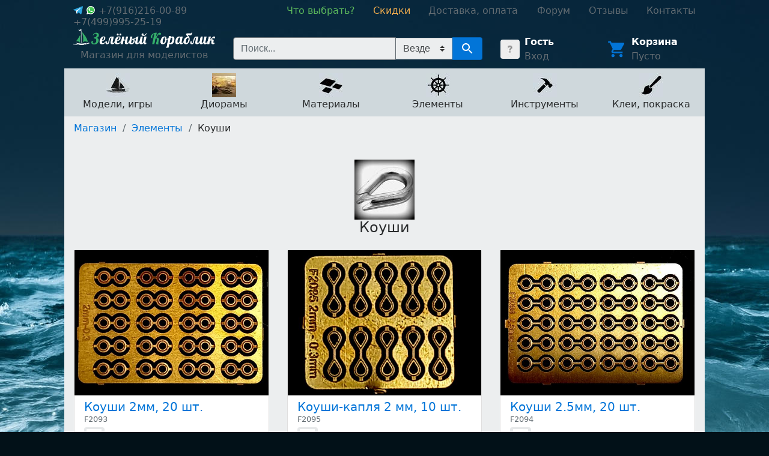

--- FILE ---
content_type: text/html; charset=utf-8
request_url: https://hobby4me.ru/shop/elementyi/koushi/
body_size: 154348
content:
<!DOCTYPE html>




<html>
    <head>
        <!-- Yandex.Metrika counter --> <script type="text/javascript" > (function (d, w, c) { (w[c] = w[c] || []).push(function() { try { w.yaCounter4542967 = new Ya.Metrika2({ id:4542967, clickmap:true, trackLinks:true, accurateTrackBounce:true, webvisor:true }); } catch(e) { } }); var n = d.getElementsByTagName("script")[0], s = d.createElement("script"), f = function () { n.parentNode.insertBefore(s, n); }; s.type = "text/javascript"; s.async = true; s.src = "https://mc.yandex.ru/metrika/tag.js"; if (w.opera == "[object Opera]") { d.addEventListener("DOMContentLoaded", f, false); } else { f(); } })(document, window, "yandex_metrika_callbacks2"); </script> <noscript><div><img src="https://mc.yandex.ru/watch/4542967" style="position:absolute; left:-9999px;" alt="" /></div></noscript> <!-- /Yandex.Metrika counter -->
        <title>Элементы -Коуши - Зелёный Кораблик</title>
        <meta charset="utf-8">
        <meta name="viewport" content="width=device-width, initial-scale=1, shrink-to-fit=no">
        <link rel="icon" type="image/png" href="/static/core/favicon.png?hash=58e580d8">
        <link rel="stylesheet" href="/static/master.css?hash=878dffd9">
        
    
        <meta name="description" content="У нас вы можете купить Коуши по выгодной цене. Оперативная доставка, качественный товар. Звоните: +7(916)216-00-89">
    

    </head>
    <body class="body" style="background: #021118 url('/static/core/background.jpg') no-repeat;">
        <div class="layout">
            <div class="layout__left"></div>
            <div class="layout__center">
                <header class="header-links">
                    <div class="header-links__contacts">
                        <span class="header-links__contact">
                            
                                
                                    
                                        <a href="https://t.me/green_ship_support" target="_blank">
                                            <img src="/static/core/social-icons/telegram.svg?hash=7837643d" class="icon">
                                        </a>
                                    

                                    
                                        <a href="https://wa.me/+79162160089" target="_blank">
                                            <img src="/static/core/social-icons/whatsapp.svg?hash=dd6a4db2" class="icon">
                                        </a>
                                    
                                
                                <nobr>
                                    <a href="tel:+7(916)216-00-89">+7(916)216-00-89</a>
                                </nobr>

                                &nbsp;&nbsp;
                            
                                
                                <nobr>
                                    <a href="tel:+7(499)995-25-19">+7(499)995-25-19</a>
                                </nobr>

                                
                            
                        </span>
                    </div>
                    <div class="header-links__navigation">
                        <nav class="navigation">
                            
                                <a href="/beginners-guide/" class="navigation__item navigation__item--green">
                                    <nobr>Что выбрать?</nobr>
                                </a>
                            
                                <a href="/shop/discounts/" class="navigation__item navigation__item--yellow">
                                    <nobr>Скидки</nobr>
                                </a>
                            
                                <a href="/shop/help/" class="navigation__item ">
                                    <nobr>Доставка, оплата</nobr>
                                </a>
                            
                                <a href="/forum/" class="navigation__item ">
                                    <nobr>Форум</nobr>
                                </a>
                            
                                <a href="/reviews/" class="navigation__item ">
                                    <nobr>Отзывы</nobr>
                                </a>
                            
                                <a href="/contacts/" class="navigation__item ">
                                    <nobr>Контакты</nobr>
                                </a>
                            
                        </nav>
                    </div>
                </header>

                <header class="header">
                    <div class="header__logo">
                        <a href="/" class="logo">
                            <img src="/static/core/logo.png?hash=0dc05513">
                            <div class="logo__text">
                                Магазин для моделистов
                            </div>
                        </a>
                    </div>
                    <div class="header__account">
                        
    <div class="account-widget">
        <a href="/account/" class="account-widget__image">
            <img src="/media/.images/aa/4c/aa4c88c7a2da4b32bc655fd286890cd8.jpg">
        </a>
        <div class="account-widget__content">
            
                <div class="account-widget__title">
                    <a href="/account/">Гость</a>
                </div>
                <a href="/account/login/">Вход</a>
            
        </div>
    </div>

                    </div>
                    <div class="header__cart">
                        
    <div class="cart-widget">
        <a href="/shop/cart/" class="cart-widget__image">
            <img src="/static/core/material-icons/cart.blue.svg?hash=74247ba6">
        </a>
        <div class="cart-widget__content">
            <div class="cart-widget__title">
                <a href="/shop/cart/">Корзина</a>
            </div>
            <div class="cart-widget__actions">
                <a href="/shop/cart/">
                    

<span class="cart-total-price">
    
        Пусто
    
</span>
                </a>
            </div>
        </div>
    </div>

                    </div>
                    <div class="header__search">
                        
    <div class="search">
        <form action="/search/" method="GET" class="search__form">
            <input type="search" name="query" autocomplete="off" placeholder="Поиск..." class="search__input">
            <select name="filter" class="custom-select" style="border-left: none; height: 36px; border-radius: 0; background-color: #eceeef;">
                <option value="">Везде</option>
                <option value="sale">Скидки</option>
            </select>
            <button type="submit" class="search__button">
                <img src="/static/core/material-icons/search.white.svg?hash=93f803cd">
            </button>
        </form>
        

<div class="search-results">
    
</div>
    </div>

                    </div>
                </header>

                
    <nav class="shop-navigation">
        
        
            <a href="/shop/modeli/" class="shop-navigation__item" data-id="208">
                <div>
                    <img src="/media/.images/fc/ba/fcba55fd023a6c65442c0c715547cdcc.jpg">
                </div>
                <div>
                    Модели, игры
                </div>
            </a>
        
            <a href="/shop/dioramyi/" class="shop-navigation__item" data-id="433">
                <div>
                    <img src="/media/.images/48/20/48204df85f753deaeae5bcb4da6fdc88.jpg">
                </div>
                <div>
                    Диорамы
                </div>
            </a>
        
            <a href="/shop/materialy-dlya-modelej/" class="shop-navigation__item" data-id="15">
                <div>
                    <img src="/media/.images/d3/b1/d3b1fd91e2d19dbafc9fd13a391b9cfd.jpg">
                </div>
                <div>
                    Материалы
                </div>
            </a>
        
            <a href="/shop/elementyi/" class="shop-navigation__item" data-id="50">
                <div>
                    <img src="/media/.images/df/9b/df9bc628af74451c686d982486844fd5.jpg">
                </div>
                <div>
                    Элементы
                </div>
            </a>
        
            <a href="/shop/instrumentyi-2/" class="shop-navigation__item" data-id="209">
                <div>
                    <img src="/media/.images/e4/89/e48988357b213fc7d6d551e228ea8798.jpg">
                </div>
                <div>
                    Инструменты
                </div>
            </a>
        
            <a href="/shop/klei-i-laki/" class="shop-navigation__item" data-id="94">
                <div>
                    <img src="/media/.images/c8/23/c82315253d80cc6ffd9ec549a4e0f693.jpg">
                </div>
                <div>
                    Клеи, покраска
                </div>
            </a>
        
        
            
            
                <div class="shop-navigation__content" data-id="208">
                    <button type="button" class="shop-navigation__content-close" aria-label="Close">
                        <span aria-hidden="true">&times;</span>
                    </button>

                    <div class="shop-navigation__content-grid--masonry">
                        
                            <div class="shop-navigation__content-card">
                                <div class="category">
                                    <img src="/media/.images/2e/2c/2e2cd4efd45fc8d662a83d51bb2ab30b.jpg" width="30" height="30" class="category__image">
                                    <div class="category__text">
                                        <a href="/shop/modeli/kartiny/" class="category__name">Картины</a>
                                        <ul>
                                            
                                        </ul>
                                    </div>
                                </div>
                            </div>
                        
                            <div class="shop-navigation__content-card">
                                <div class="category">
                                    <img src="/media/.images/42/61/426100edab4e6c48e239596d8d0555c5.jpg" width="30" height="30" class="category__image">
                                    <div class="category__text">
                                        <a href="/shop/modeli/kukolnyie-domiki/" class="category__name">Кукольные домики</a>
                                        <ul>
                                            
                                        </ul>
                                    </div>
                                </div>
                            </div>
                        
                            <div class="shop-navigation__content-card">
                                <div class="category">
                                    <img src="/media/.images/f5/c4/f5c4c4fa2b4a14e16ecc83751534d39a.jpg" width="30" height="30" class="category__image">
                                    <div class="category__text">
                                        <a href="/shop/modeli/modeli-iz-dereva/" class="category__name">Модели из дерева</a>
                                        <ul>
                                            
                                                <li><a href="/shop/modeli/modeli-iz-dereva/derevyannyie-konstruktoryi/">Деревянные конструкторы</a></li>
                                            
                                                <li><a href="/shop/modeli/modeli-iz-dereva/sbornye-modeli-korablej/">Корабли</a></li>
                                            
                                                <li><a href="/shop/modeli/modeli-iz-dereva/korabli-detskie-naboryi/">Корабли (детские наборы)</a></li>
                                            
                                                <li><a href="/shop/modeli/modeli-iz-dereva/modeli-orudij/">Модели орудий</a></li>
                                            
                                                <li><a href="/shop/modeli/modeli-iz-dereva/shlyupki/">Модели шлюпок</a></li>
                                            
                                        </ul>
                                    </div>
                                </div>
                            </div>
                        
                            <div class="shop-navigation__content-card">
                                <div class="category">
                                    <img src="/media/.images/95/73/957313782db309dc89d1168df64b87b1.jpg" width="30" height="30" class="category__image">
                                    <div class="category__text">
                                        <a href="/shop/modeli/naboryi-dlya-yunyih-modelistov/" class="category__name">Наборы для юных моделистов</a>
                                        <ul>
                                            
                                        </ul>
                                    </div>
                                </div>
                            </div>
                        
                            <div class="shop-navigation__content-card">
                                <div class="category">
                                    <img src="/media/.images/0f/75/0f75a1f50a8ae63ff45566517a4093d7.jpg" width="30" height="30" class="category__image">
                                    <div class="category__text">
                                        <a href="/shop/modeli/sobrannyie-pokrashennyie-modeli/" class="category__name">Собранные, покрашенные модели</a>
                                        <ul>
                                            
                                                <li><a href="/shop/modeli/sobrannyie-pokrashennyie-modeli/aviatsiya/">Авиация</a></li>
                                            
                                                <li><a href="/shop/modeli/sobrannyie-pokrashennyie-modeli/avtomobili/">Автомобили</a></li>
                                            
                                                <li><a href="/shop/modeli/sobrannyie-pokrashennyie-modeli/bronetehnika/">Бронетехника</a></li>
                                            
                                                <li><a href="/shop/modeli/sobrannyie-pokrashennyie-modeli/kosmos/">Космос</a></li>
                                            
                                                <li><a href="/shop/modeli/sobrannyie-pokrashennyie-modeli/flot/">Флот</a></li>
                                            
                                        </ul>
                                    </div>
                                </div>
                            </div>
                        
                            <div class="shop-navigation__content-card">
                                <div class="category">
                                    <img src="/media/.images/22/6c/226c927727cf0128a6753f98f1b16ca0.jpg" width="30" height="30" class="category__image">
                                    <div class="category__text">
                                        <a href="/shop/modeli/modeli-iz-plastika/" class="category__name">Модели из пластика</a>
                                        <ul>
                                            
                                                <li><a href="/shop/modeli/modeli-iz-plastika/aviatsiya/">Авиация</a></li>
                                            
                                                <li><a href="/shop/modeli/modeli-iz-plastika/avtomobili/">Автомобили</a></li>
                                            
                                                <li><a href="/shop/modeli/modeli-iz-plastika/aksessuaryi/">Аксессуары</a></li>
                                            
                                                <li><a href="/shop/modeli/modeli-iz-plastika/aftermarket/">Афтермаркет</a></li>
                                            
                                                <li><a href="/shop/modeli/modeli-iz-plastika/1100-bronetehnika/">Бронетехника</a></li>
                                            
                                                <li><a href="/shop/modeli/modeli-iz-plastika/zheleznaya-doroga/">Железная дорога</a></li>
                                            
                                                <li><a href="/shop/modeli/modeli-iz-plastika/korabli/">Корабли</a></li>
                                            
                                                <li><a href="/shop/modeli/modeli-iz-plastika/leonardo-da-vinchi/">Леонардо Да Винчи</a></li>
                                            
                                                <li><a href="/shop/modeli/modeli-iz-plastika/metallicheskie-stvolyi/">Металлические стволы</a></li>
                                            
                                                <li><a href="/shop/modeli/modeli-iz-plastika/mototsiklyi/">Мотоциклы</a></li>
                                            
                                                <li><a href="/shop/modeli/modeli-iz-plastika/napoleonika/">Наполеоника</a></li>
                                            
                                                <li><a href="/shop/modeli/modeli-iz-plastika/oruzhie-i-artilleriya/">Оружие и артиллерия</a></li>
                                            
                                                <li><a href="/shop/modeli/modeli-iz-plastika/traktoryi/">Тракторы</a></li>
                                            
                                                <li><a href="/shop/modeli/modeli-iz-plastika/figuryi/">Фигуры</a></li>
                                            
                                                <li><a href="/shop/modeli/modeli-iz-plastika/futlyaryi-i-podstavki-dlya-modelej/">Футляры и подставки для моделей</a></li>
                                            
                                        </ul>
                                    </div>
                                </div>
                            </div>
                        
                            <div class="shop-navigation__content-card">
                                <div class="category">
                                    <img src="/media/.images/e9/fe/e9fee97427d68944993b3357987b6829.jpg" width="30" height="30" class="category__image">
                                    <div class="category__text">
                                        <a href="/shop/modeli/podarochnyie-naboryi/" class="category__name">Подарочные наборы</a>
                                        <ul>
                                            
                                        </ul>
                                    </div>
                                </div>
                            </div>
                        
                            <div class="shop-navigation__content-card">
                                <div class="category">
                                    <img src="/media/.images/f9/da/f9da96280cd302cf9bbd2b4122ae11ab.jpg" width="30" height="30" class="category__image">
                                    <div class="category__text">
                                        <a href="/shop/modeli/chertezhi-modelej-korablej/" class="category__name">Книги, чертежи</a>
                                        <ul>
                                            
                                                <li><a href="/shop/modeli/chertezhi-modelej-korablej/katalogi/">Каталоги</a></li>
                                            
                                                <li><a href="/shop/modeli/chertezhi-modelej-korablej/knigi/">Книги</a></li>
                                            
                                                <li><a href="/shop/modeli/chertezhi-modelej-korablej/chertezhi-parusnyh-korablej/">Чертежи Amati</a></li>
                                            
                                                <li><a href="/shop/modeli/chertezhi-modelej-korablej/chertezhi-parusnyih-korablej-corel/">Чертежи Corel</a></li>
                                            
                                                <li><a href="/shop/modeli/chertezhi-modelej-korablej/chertezhi-garmasheva/">Чертежи Гармашева</a></li>
                                            
                                        </ul>
                                    </div>
                                </div>
                            </div>
                        
                            <div class="shop-navigation__content-card">
                                <div class="category">
                                    <img src="/media/.images/01/c1/01c1e311c56d7bd2b9ec0ac7a70f579b.jpg" width="30" height="30" class="category__image">
                                    <div class="category__text">
                                        <a href="/shop/modeli/modeli-iz-kartona/" class="category__name">Модели из картона</a>
                                        <ul>
                                            
                                                <li><a href="/shop/modeli/modeli-iz-kartona/arhitektura/">Архитектура</a></li>
                                            
                                                <li><a href="/shop/modeli/modeli-iz-kartona/voennaya-tehnika/">Военная техника</a></li>
                                            
                                                <li><a href="/shop/modeli/modeli-iz-kartona/zheleznaya-doroga/">Железная дорога</a></li>
                                            
                                                <li><a href="/shop/modeli/modeli-iz-kartona/korabli/">Корабли</a></li>
                                            
                                                <li><a href="/shop/modeli/modeli-iz-kartona/kukolnyij-dom-i-mebel/">Кукольный дом и мебель</a></li>
                                            
                                                <li><a href="/shop/modeli/modeli-iz-kartona/pazlyi-chasyi/">Пазлы-часы</a></li>
                                            
                                                <li><a href="/shop/modeli/modeli-iz-kartona/srednevekovyij-gorod/">Средневековый город</a></li>
                                            
                                                <li><a href="/shop/modeli/modeli-iz-kartona/stroeniya/">Строения</a></li>
                                            
                                                <li><a href="/shop/modeli/modeli-iz-kartona/transport/">Транспорт</a></li>
                                            
                                        </ul>
                                    </div>
                                </div>
                            </div>
                        
                            <div class="shop-navigation__content-card">
                                <div class="category">
                                    <img src="/media/.images/19/79/1979c3735e8f3c1e1aaee62fe07d3773.jpg" width="30" height="30" class="category__image">
                                    <div class="category__text">
                                        <a href="/shop/modeli/radioupravlyaemyie-modeli/" class="category__name">Радиоуправляемые модели</a>
                                        <ul>
                                            
                                                <li><a href="/shop/modeli/radioupravlyaemyie-modeli/3d-ruchki/">3D ручки</a></li>
                                            
                                                <li><a href="/shop/modeli/radioupravlyaemyie-modeli/akkumulyatoryi-zaryadnyie-ustrojstva/">Аккумуляторы, зарядные устройства</a></li>
                                            
                                                <li><a href="/shop/modeli/radioupravlyaemyie-modeli/apparatura-elektronika/">Аппаратура, электроника</a></li>
                                            
                                                <li><a href="/shop/modeli/radioupravlyaemyie-modeli/bespilotniki/">Беспилотники</a></li>
                                            
                                                <li><a href="/shop/modeli/radioupravlyaemyie-modeli/vozdushnyie-zmei/">Воздушные змеи</a></li>
                                            
                                                <li><a href="/shop/modeli/radioupravlyaemyie-modeli/igrushki/">Игрушки</a></li>
                                            
                                                <li><a href="/shop/modeli/radioupravlyaemyie-modeli/konstruktoryi/">Конструкторы</a></li>
                                            
                                                <li><a href="/shop/modeli/radioupravlyaemyie-modeli/mashinyi-avtomodeli/">Машины, автомодели</a></li>
                                            
                                                <li><a href="/shop/modeli/radioupravlyaemyie-modeli/sbornyie-modeli-instrument/">Сборные модели, инструмент</a></li>
                                            
                                                <li><a href="/shop/modeli/radioupravlyaemyie-modeli/sudomodeli/">Судомодели</a></li>
                                            
                                                <li><a href="/shop/modeli/radioupravlyaemyie-modeli/tanki-spetstehnika/">Танки, спецтехника</a></li>
                                            
                                        </ul>
                                    </div>
                                </div>
                            </div>
                        
                            <div class="shop-navigation__content-card">
                                <div class="category">
                                    <img src="/media/.images/d9/a2/d9a228701365207508277fa07310e6b0.jpg" width="30" height="30" class="category__image">
                                    <div class="category__text">
                                        <a href="/shop/modeli/mashinki-konstruktoryi-tamiya/" class="category__name">Сборные машинки-конструкторы TAMIYA</a>
                                        <ul>
                                            
                                                <li><a href="/shop/modeli/mashinki-konstruktoryi-tamiya/dzhipyi-s-bolshimi-kolyosami/">Джипы с большими колёсами</a></li>
                                            
                                                <li><a href="/shop/modeli/mashinki-konstruktoryi-tamiya/dzhipyi-s-malyimi-kolyosami/">Джипы с малыми колёсами</a></li>
                                            
                                                <li><a href="/shop/modeli/mashinki-konstruktoryi-tamiya/mashinyi-konstruktoryi-s-radioupravleniem/">Машины-конструкторы с радиоуправлением</a></li>
                                            
                                                <li><a href="/shop/modeli/mashinki-konstruktoryi-tamiya/sbornyie-reduktoryi/">Сборные редукторы</a></li>
                                            
                                        </ul>
                                    </div>
                                </div>
                            </div>
                        
                            <div class="shop-navigation__content-card">
                                <div class="category">
                                    <img src="/media/.images/a4/aa/a4aa49ba15787f4ce06ac439ab206f61.jpg" width="30" height="30" class="category__image">
                                    <div class="category__text">
                                        <a href="/shop/modeli/naboryi-dlya-sozdaniya-arhitekturnyih-miniatyur/" class="category__name">Наборы для создания архитектурных миниатюр</a>
                                        <ul>
                                            
                                                <li><a href="/shop/modeli/naboryi-dlya-sozdaniya-arhitekturnyih-miniatyur/detskie-naboryi/">Детские наборы</a></li>
                                            
                                                <li><a href="/shop/modeli/naboryi-dlya-sozdaniya-arhitekturnyih-miniatyur/stroeniya/">Строения</a></li>
                                            
                                                <li><a href="/shop/modeli/naboryi-dlya-sozdaniya-arhitekturnyih-miniatyur/detali-i-elementyi/">Элементы и детали</a></li>
                                            
                                        </ul>
                                    </div>
                                </div>
                            </div>
                        
                            <div class="shop-navigation__content-card">
                                <div class="category">
                                    <img src="/media/.images/f5/e4/f5e4c32d2e1b1c6d988cfc7db0def62e.jpg" width="30" height="30" class="category__image">
                                    <div class="category__text">
                                        <a href="/shop/modeli/nastolnyie-igryi/" class="category__name">Настольные игры</a>
                                        <ul>
                                            
                                        </ul>
                                    </div>
                                </div>
                            </div>
                        
                    </div>
                </div>
            
        
            
            
                <div class="shop-navigation__content" data-id="433">
                    <button type="button" class="shop-navigation__content-close" aria-label="Close">
                        <span aria-hidden="true">&times;</span>
                    </button>

                    <div class="shop-navigation__content-grid--masonry">
                        
                            <div class="shop-navigation__content-card">
                                <div class="category">
                                    <img src="/media/.images/d6/21/d6217e77a7ee25f894b0e13a96dea5aa.jpg" width="30" height="30" class="category__image">
                                    <div class="category__text">
                                        <a href="/shop/dioramyi/derevya-i-kustyi/" class="category__name">Деревья и кусты</a>
                                        <ul>
                                            
                                                <li><a href="/shop/dioramyi/derevya-i-kustyi/zimnie-derevya/">Зимние деревья</a></li>
                                            
                                                <li><a href="/shop/dioramyi/derevya-i-kustyi/kustyi-dlya-maketa/">Кусты для макета</a></li>
                                            
                                                <li><a href="/shop/dioramyi/derevya-i-kustyi/listvennyie-derevya/">Лиственные деревья</a></li>
                                            
                                                <li><a href="/shop/dioramyi/derevya-i-kustyi/osennie-dnrevia/">Осенние деревья</a></li>
                                            
                                                <li><a href="/shop/dioramyi/derevya-i-kustyi/palmy/">Пальмы</a></li>
                                            
                                                <li><a href="/shop/dioramyi/derevya-i-kustyi/fruktovye-derevia/">Фруктовые деревья</a></li>
                                            
                                                <li><a href="/shop/dioramyi/derevya-i-kustyi/hvojnyie-derevya/">Хвойные деревья</a></li>
                                            
                                                <li><a href="/shop/dioramyi/derevya-i-kustyi/tsvetuschie-derevya/">Цветущие деревья</a></li>
                                            
                                                <li><a href="/shop/dioramyi/derevya-i-kustyi/stvolyi-derevev/">Стволы деревьев</a></li>
                                            
                                        </ul>
                                    </div>
                                </div>
                            </div>
                        
                            <div class="shop-navigation__content-card">
                                <div class="category">
                                    <img src="/media/.images/e5/3c/e53caa2d20878e73cd5e6aac05be6e19.jpg" width="30" height="30" class="category__image">
                                    <div class="category__text">
                                        <a href="/shop/dioramyi/zemlia/" class="category__name">Земля</a>
                                        <ul>
                                            
                                        </ul>
                                    </div>
                                </div>
                            </div>
                        
                            <div class="shop-navigation__content-card">
                                <div class="category">
                                    <img src="/media/.images/fb/b1/fbb12eb569c26dbdb9ee3bd2a53f8ef2.jpg" width="30" height="30" class="category__image">
                                    <div class="category__text">
                                        <a href="/shop/dioramyi/kirpichi/" class="category__name">Кирпичи</a>
                                        <ul>
                                            
                                        </ul>
                                    </div>
                                </div>
                            </div>
                        
                            <div class="shop-navigation__content-card">
                                <div class="category">
                                    <img src="/media/.images/13/4b/134bba7b3787d9923c182d18d54aa267.jpg" width="30" height="30" class="category__image">
                                    <div class="category__text">
                                        <a href="/shop/dioramyi/plastik/" class="category__name">Пластик</a>
                                        <ul>
                                            
                                                <li><a href="/shop/dioramyi/plastik/listovoi-plastik/">Листовой пластик</a></li>
                                            
                                                <li><a href="/shop/dioramyi/plastik/profili-i-ugolki/">Профили и уголки</a></li>
                                            
                                                <li><a href="/shop/dioramyi/plastik/trubki-rejki-palochki/">Стержни и трубки</a></li>
                                            
                                        </ul>
                                    </div>
                                </div>
                            </div>
                        
                            <div class="shop-navigation__content-card">
                                <div class="category">
                                    <img src="/media/.images/0d/1c/0d1ccf193bcb0e524101ebf00d86a178.jpg" width="30" height="30" class="category__image">
                                    <div class="category__text">
                                        <a href="/shop/dioramyi/sneg/" class="category__name">Снег</a>
                                        <ul>
                                            
                                        </ul>
                                    </div>
                                </div>
                            </div>
                        
                            <div class="shop-navigation__content-card">
                                <div class="category">
                                    <img src="/media/.images/c8/4e/c84ef1bec7f73d144c0b4c79f867fd21.jpg" width="30" height="30" class="category__image">
                                    <div class="category__text">
                                        <a href="/shop/dioramyi/figurki-zhivotnykh-dlia-maketov/" class="category__name">Фигурки животных для макетов</a>
                                        <ul>
                                            
                                        </ul>
                                    </div>
                                </div>
                            </div>
                        
                            <div class="shop-navigation__content-card">
                                <div class="category">
                                    <img src="/media/.images/d8/6b/d86b1da8b7466acf3765529e8aa8ea28.jpg" width="30" height="30" class="category__image">
                                    <div class="category__text">
                                        <a href="/shop/dioramyi/trava-kustyi-listva/" class="category__name">Трава, цветы, листва</a>
                                        <ul>
                                            
                                                <li><a href="/shop/dioramyi/trava-kustyi-listva/imitatsiya-tsvetov/">Имитация цветов</a></li>
                                            
                                                <li><a href="/shop/dioramyi/trava-kustyi-listva/polosyi-travyi/">Полосы травы</a></li>
                                            
                                                <li><a href="/shop/dioramyi/trava-kustyi-listva/puchki-travyi-kochki/">Пучки травы (кочки)</a></li>
                                            
                                                <li><a href="/shop/dioramyi/trava-kustyi-listva/retikulyat/">Ретикулят</a></li>
                                            
                                                <li><a href="/shop/dioramyi/trava-kustyi-listva/rulonnaya-trava/">Рулонная трава</a></li>
                                            
                                                <li><a href="/shop/dioramyi/trava-kustyi-listva/trava-dlya-maketa-prisyipki/">Трава для макета</a></li>
                                            
                                                <li><a href="/shop/dioramyi/trava-kustyi-listva/foliazh-listva-dlya-izgotovleniya-maketa-dereva/">Фолиаж. Листва для изготовления макета дерева</a></li>
                                            
                                                <li><a href="/shop/dioramyi/trava-kustyi-listva/tsvetnyie-prisyipki/">Цветные присыпки</a></li>
                                            
                                                <li><a href="/shop/dioramyi/trava-kustyi-listva/elektrostitcheskii-flok/">Электростатический флок</a></li>
                                            
                                        </ul>
                                    </div>
                                </div>
                            </div>
                        
                            <div class="shop-navigation__content-card">
                                <div class="category">
                                    <img src="/media/.images/a6/eb/a6eb4a236ce80ac411736c620f377c1d.jpg" width="30" height="30" class="category__image">
                                    <div class="category__text">
                                        <a href="/shop/dioramyi/mini-strojmaterialyi/" class="category__name">Текстуры пластиковые</a>
                                        <ul>
                                            
                                        </ul>
                                    </div>
                                </div>
                            </div>
                        
                            <div class="shop-navigation__content-card">
                                <div class="category">
                                    <img src="/media/.images/6e/11/6e11d446e1a9096ccd6db3fcc7535686.jpg" width="30" height="30" class="category__image">
                                    <div class="category__text">
                                        <a href="/shop/dioramyi/listovyie-iaterialyi-dlya-maketirovaniya/" class="category__name">Текстуры бумажные</a>
                                        <ul>
                                            
                                        </ul>
                                    </div>
                                </div>
                            </div>
                        
                            <div class="shop-navigation__content-card">
                                <div class="category">
                                    <img src="/media/.images/67/05/6705e11f7079ca370f105290dac8bbc6.jpg" width="30" height="30" class="category__image">
                                    <div class="category__text">
                                        <a href="/shop/dioramyi/imitatsiya-vodyi/" class="category__name">Имитация воды</a>
                                        <ul>
                                            
                                        </ul>
                                    </div>
                                </div>
                            </div>
                        
                            <div class="shop-navigation__content-card">
                                <div class="category">
                                    <img src="/media/.images/9a/ea/9aeaa05b6bcb1bc0698d118d9a456a66.jpg" width="30" height="30" class="category__image">
                                    <div class="category__text">
                                        <a href="/shop/dioramyi/sadovyie-aksessuaryi/" class="category__name">Садовые аксессуары</a>
                                        <ul>
                                            
                                        </ul>
                                    </div>
                                </div>
                            </div>
                        
                            <div class="shop-navigation__content-card">
                                <div class="category">
                                    <img src="/media/.images/2f/ce/2fcee30508fa3ca161a25daf4007a0d1.jpg" width="30" height="30" class="category__image">
                                    <div class="category__text">
                                        <a href="/shop/dioramyi/izgorodi-i-zaboryi/" class="category__name">Изгороди и заборы</a>
                                        <ul>
                                            
                                                <li><a href="/shop/dioramyi/izgorodi-i-zaboryi/zhivyie-izgorodi/">Живые изгороди</a></li>
                                            
                                                <li><a href="/shop/dioramyi/izgorodi-i-zaboryi/zaboryi-ograzhdeniya/">Заборы. Ограждения</a></li>
                                            
                                        </ul>
                                    </div>
                                </div>
                            </div>
                        
                            <div class="shop-navigation__content-card">
                                <div class="category">
                                    <img src="/media/.images/21/f1/21f185a3226363c2e277d3aae032fcb5.jpg" width="30" height="30" class="category__image">
                                    <div class="category__text">
                                        <a href="/shop/dioramyi/osveschenie-dlya-maketov-i-dioram/" class="category__name">Освещение для макетов и диорам</a>
                                        <ul>
                                            
                                                <li><a href="/shop/dioramyi/osveschenie-dlya-maketov-i-dioram/makety-parkovykh-fonarei-plastikovye/">Макеты парковых фонарей (пластиковые)</a></li>
                                            
                                                <li><a href="/shop/dioramyi/osveschenie-dlya-maketov-i-dioram/makety-parkovykh-fonarei/">Макеты парковых фонарей (светящиеся)</a></li>
                                            
                                                <li><a href="/shop/dioramyi/osveschenie-dlya-maketov-i-dioram/makety-ulichnykh-fonarei-plastikovye/">Макеты уличных фонарей (пластиковые)</a></li>
                                            
                                                <li><a href="/shop/dioramyi/osveschenie-dlya-maketov-i-dioram/fonari/">Макеты уличных фонарей (светящиеся)</a></li>
                                            
                                                <li><a href="/shop/dioramyi/osveschenie-dlya-maketov-i-dioram/podsvetka-maketa/">Подсветка макетов и комплектующие</a></li>
                                            
                                        </ul>
                                    </div>
                                </div>
                            </div>
                        
                            <div class="shop-navigation__content-card">
                                <div class="category">
                                    <img src="/media/.images/8a/af/8aaf0caaf581a6cea512a9a058f21d27.jpg" width="30" height="30" class="category__image">
                                    <div class="category__text">
                                        <a href="/shop/dioramyi/transport-mashinki/" class="category__name">Транспорт, машинки для макетов</a>
                                        <ul>
                                            
                                        </ul>
                                    </div>
                                </div>
                            </div>
                        
                            <div class="shop-navigation__content-card">
                                <div class="category">
                                    <img src="/media/.images/f0/5d/f05da7c3d448b1a09255ba6489f78a8c.jpg" width="30" height="30" class="category__image">
                                    <div class="category__text">
                                        <a href="/shop/dioramyi/dorogi/" class="category__name">Дороги</a>
                                        <ul>
                                            
                                        </ul>
                                    </div>
                                </div>
                            </div>
                        
                            <div class="shop-navigation__content-card">
                                <div class="category">
                                    <img src="/media/.images/c6/08/c6089a18461060b7bbdbb9b85c7cb375.jpg" width="30" height="30" class="category__image">
                                    <div class="category__text">
                                        <a href="/shop/dioramyi/lyudi-figurki/" class="category__name">Фигурки людей для макетов</a>
                                        <ul>
                                            
                                        </ul>
                                    </div>
                                </div>
                            </div>
                        
                            <div class="shop-navigation__content-card">
                                <div class="category">
                                    <img src="/media/.images/17/b0/17b0cba10decd5beb9a42eb6dc924ea0.jpg" width="30" height="30" class="category__image">
                                    <div class="category__text">
                                        <a href="/shop/dioramyi/gravij-pesok-kamen/" class="category__name">Гравий, песок, камень</a>
                                        <ul>
                                            
                                                <li><a href="/shop/dioramyi/gravij-pesok-kamen/valuny/">Валуны</a></li>
                                            
                                                <li><a href="/shop/dioramyi/gravij-pesok-kamen/galka/">Галька</a></li>
                                            
                                                <li><a href="/shop/dioramyi/gravij-pesok-kamen/grunt/">Грунт</a></li>
                                            
                                                <li><a href="/shop/dioramyi/gravij-pesok-kamen/kamen/">Камень</a></li>
                                            
                                                <li><a href="/shop/dioramyi/gravij-pesok-kamen/pesok/">Песок</a></li>
                                            
                                                <li><a href="/shop/dioramyi/gravij-pesok-kamen/skaly/">Скалы</a></li>
                                            
                                                <li><a href="/shop/dioramyi/gravij-pesok-kamen/shcheben/">Щебень</a></li>
                                            
                                        </ul>
                                    </div>
                                </div>
                            </div>
                        
                            <div class="shop-navigation__content-card">
                                <div class="category">
                                    <img src="/media/.images/82/cc/82ccf903ec45d18ed940f828f92fb161.jpg" width="30" height="30" class="category__image">
                                    <div class="category__text">
                                        <a href="/shop/dioramyi/razrushennyie-stroeniya-ruinyi/" class="category__name">Разрушенные строения, руины</a>
                                        <ul>
                                            
                                        </ul>
                                    </div>
                                </div>
                            </div>
                        
                            <div class="shop-navigation__content-card">
                                <div class="category">
                                    <img src="/media/.images/3d/8b/3d8bf2afc2a90c33d72829b3718f87e0.jpg" width="30" height="30" class="category__image">
                                    <div class="category__text">
                                        <a href="/shop/dioramyi/stroeniya/" class="category__name">Строения</a>
                                        <ul>
                                            
                                        </ul>
                                    </div>
                                </div>
                            </div>
                        
                            <div class="shop-navigation__content-card">
                                <div class="category">
                                    <img src="/media/.images/57/b2/57b200175ff5be5f97dd8d3ed3c58166.jpg" width="30" height="30" class="category__image">
                                    <div class="category__text">
                                        <a href="/shop/dioramyi/materialyi-dlya-dioram/" class="category__name">Материалы для диорам</a>
                                        <ul>
                                            
                                        </ul>
                                    </div>
                                </div>
                            </div>
                        
                            <div class="shop-navigation__content-card">
                                <div class="category">
                                    <img src="/media/.images/b4/f0/b4f0653be859e2608e0c0f3fe87cb072.jpg" width="30" height="30" class="category__image">
                                    <div class="category__text">
                                        <a href="/shop/dioramyi/klej-dlya-dioramyi/" class="category__name">Клей для диорамы</a>
                                        <ul>
                                            
                                        </ul>
                                    </div>
                                </div>
                            </div>
                        
                            <div class="shop-navigation__content-card">
                                <div class="category">
                                    <img src="/media/.images/2b/13/2b13a87864b1f8fa157c77bb4d8bdd1b.jpg" width="30" height="30" class="category__image">
                                    <div class="category__text">
                                        <a href="/shop/dioramyi/instrumentyi/" class="category__name">Инструменты для диорам</a>
                                        <ul>
                                            
                                        </ul>
                                    </div>
                                </div>
                            </div>
                        
                    </div>
                </div>
            
        
            
            
                <div class="shop-navigation__content" data-id="15">
                    <button type="button" class="shop-navigation__content-close" aria-label="Close">
                        <span aria-hidden="true">&times;</span>
                    </button>

                    <div class="shop-navigation__content-grid--masonry">
                        
                            <div class="shop-navigation__content-card">
                                <div class="category">
                                    <img src="/media/.images/67/64/6764f4afb3595961b9e71e42feb5d462.jpg" width="30" height="30" class="category__image">
                                    <div class="category__text">
                                        <a href="/shop/materialy-dlya-modelej/balza-dlya-modelej/" class="category__name">Бальза</a>
                                        <ul>
                                            
                                        </ul>
                                    </div>
                                </div>
                            </div>
                        
                            <div class="shop-navigation__content-card">
                                <div class="category">
                                    <img src="/media/.images/5b/b4/5bb4e8e89fe140d1a3d3e55b272edb7b.jpg" width="30" height="30" class="category__image">
                                    <div class="category__text">
                                        <a href="/shop/materialy-dlya-modelej/vitrinyi/" class="category__name">Витрины</a>
                                        <ul>
                                            
                                        </ul>
                                    </div>
                                </div>
                            </div>
                        
                            <div class="shop-navigation__content-card">
                                <div class="category">
                                    <img src="/media/.images/69/99/69999029529fcfe2de8be836e3326196.jpg" width="30" height="30" class="category__image">
                                    <div class="category__text">
                                        <a href="/shop/materialy-dlya-modelej/derevyannye-zagotovki/" class="category__name">Деревянные заготовки</a>
                                        <ul>
                                            
                                                <li><a href="/shop/materialy-dlya-modelej/derevyannye-zagotovki/zagotovki-kruglyie/">Заготовки круглые</a></li>
                                            
                                                <li><a href="/shop/materialy-dlya-modelej/derevyannye-zagotovki/zagotovki-polukruglyie/">Заготовки полукруглые</a></li>
                                            
                                                <li><a href="/shop/materialy-dlya-modelej/derevyannye-zagotovki/rejki/">Рейки</a></li>
                                            
                                                <li><a href="/shop/materialy-dlya-modelej/derevyannye-zagotovki/rejki-gibkie/">Рейки гибкие</a></li>
                                            
                                        </ul>
                                    </div>
                                </div>
                            </div>
                        
                            <div class="shop-navigation__content-card">
                                <div class="category">
                                    <img src="/media/.images/70/f6/70f6d6c1739125121b91bf726bc91927.jpg" width="30" height="30" class="category__image">
                                    <div class="category__text">
                                        <a href="/shop/materialy-dlya-modelej/lamel/" class="category__name">Ламель</a>
                                        <ul>
                                            
                                        </ul>
                                    </div>
                                </div>
                            </div>
                        
                            <div class="shop-navigation__content-card">
                                <div class="category">
                                    <img src="/media/.images/fb/44/fb44646b33eb7b139ca9ea5a6f89c596.jpg" width="30" height="30" class="category__image">
                                    <div class="category__text">
                                        <a href="/shop/materialy-dlya-modelej/metall/" class="category__name">Металл</a>
                                        <ul>
                                            
                                        </ul>
                                    </div>
                                </div>
                            </div>
                        
                            <div class="shop-navigation__content-card">
                                <div class="category">
                                    <img src="/media/.images/b3/1f/b31fbcb5b36ac10421f3b04665361424.jpg" width="30" height="30" class="category__image">
                                    <div class="category__text">
                                        <a href="/shop/materialy-dlya-modelej/niti-kanatyi/" class="category__name">Нити, канаты</a>
                                        <ul>
                                            
                                                <li><a href="/shop/materialy-dlya-modelej/niti-kanatyi/kanatyi/">Канаты</a></li>
                                            
                                                <li><a href="/shop/materialy-dlya-modelej/niti-kanatyi/niti/">Нити</a></li>
                                            
                                                <li><a href="/shop/materialy-dlya-modelej/niti-kanatyi/trosyi/">Тросы</a></li>
                                            
                                        </ul>
                                    </div>
                                </div>
                            </div>
                        
                            <div class="shop-navigation__content-card">
                                <div class="category">
                                    <img src="/media/.images/7c/b0/7cb098bd8f49cd893532424b046d9ff3.jpg" width="30" height="30" class="category__image">
                                    <div class="category__text">
                                        <a href="/shop/materialy-dlya-modelej/plastik/" class="category__name">Пластик</a>
                                        <ul>
                                            
                                                <li><a href="/shop/materialy-dlya-modelej/plastik/listovoi-plastik/">Листовой пластик</a></li>
                                            
                                                <li><a href="/shop/materialy-dlya-modelej/plastik/profili-i-ugolki/">Профили и уголки</a></li>
                                            
                                                <li><a href="/shop/materialy-dlya-modelej/plastik/sterzhni-i-trubki/">Стержни и трубки</a></li>
                                            
                                        </ul>
                                    </div>
                                </div>
                            </div>
                        
                            <div class="shop-navigation__content-card">
                                <div class="category">
                                    <img src="/media/.images/ec/80/ec808100f6097e20709258abb2cdbf82.jpg" width="30" height="30" class="category__image">
                                    <div class="category__text">
                                        <a href="/shop/materialy-dlya-modelej/provoloka/" class="category__name">Проволока</a>
                                        <ul>
                                            
                                        </ul>
                                    </div>
                                </div>
                            </div>
                        
                            <div class="shop-navigation__content-card">
                                <div class="category">
                                    <img src="/media/.images/a2/2f/a22fd3feabfe211611881b6612a40d2a.jpg" width="30" height="30" class="category__image">
                                    <div class="category__text">
                                        <a href="/shop/materialy-dlya-modelej/profili/" class="category__name">Профили</a>
                                        <ul>
                                            
                                        </ul>
                                    </div>
                                </div>
                            </div>
                        
                            <div class="shop-navigation__content-card">
                                <div class="category">
                                    <img src="/media/.images/e7/09/e709c35b036547c0650c27b05a6383a4.jpg" width="30" height="30" class="category__image">
                                    <div class="category__text">
                                        <a href="/shop/materialy-dlya-modelej/strazyi/" class="category__name">Стразы</a>
                                        <ul>
                                            
                                        </ul>
                                    </div>
                                </div>
                            </div>
                        
                            <div class="shop-navigation__content-card">
                                <div class="category">
                                    <img src="/media/.images/fc/c3/fcc3ffd7a82d7b01745373c3778f828f.jpg" width="30" height="30" class="category__image">
                                    <div class="category__text">
                                        <a href="/shop/materialy-dlya-modelej/fanera/" class="category__name">Фанера</a>
                                        <ul>
                                            
                                        </ul>
                                    </div>
                                </div>
                            </div>
                        
                            <div class="shop-navigation__content-card">
                                <div class="category">
                                    <img src="/media/.images/4f/c9/4fc9d97a141a7f1a05470eebfca48bdb.jpg" width="30" height="30" class="category__image">
                                    <div class="category__text">
                                        <a href="/shop/materialy-dlya-modelej/shpon/" class="category__name">Шпон</a>
                                        <ul>
                                            
                                        </ul>
                                    </div>
                                </div>
                            </div>
                        
                    </div>
                </div>
            
        
            
            
                <div class="shop-navigation__content" data-id="50">
                    <button type="button" class="shop-navigation__content-close" aria-label="Close">
                        <span aria-hidden="true">&times;</span>
                    </button>

                    <div class="shop-navigation__content-grid--masonry">
                        
                            <div class="shop-navigation__content-card">
                                <div class="category">
                                    <img src="/media/.images/0d/3d/0d3d83fa73d2545c2f2800d09a003710.jpg" width="30" height="30" class="category__image">
                                    <div class="category__text">
                                        <a href="/shop/elementyi/3d-dekor/" class="category__name">3D-декор</a>
                                        <ul>
                                            
                                        </ul>
                                    </div>
                                </div>
                            </div>
                        
                            <div class="shop-navigation__content-card">
                                <div class="category">
                                    <img src="/media/.images/36/b5/36b5f81d2d4c3e35c3fc97f946801176.jpg" width="30" height="30" class="category__image">
                                    <div class="category__text">
                                        <a href="/shop/elementyi/bejfutyi/" class="category__name">Бейфуты</a>
                                        <ul>
                                            
                                        </ul>
                                    </div>
                                </div>
                            </div>
                        
                            <div class="shop-navigation__content-card">
                                <div class="category">
                                    <img src="/media/.images/f3/9e/f39ed42a91499013655bce1d739aa3f8.jpg" width="30" height="30" class="category__image">
                                    <div class="category__text">
                                        <a href="/shop/elementyi/bloki/" class="category__name">Блоки</a>
                                        <ul>
                                            
                                        </ul>
                                    </div>
                                </div>
                            </div>
                        
                            <div class="shop-navigation__content-card">
                                <div class="category">
                                    <img src="/media/.images/7f/09/7f09dd756a24305cf92a9b44aafb3be1.jpg" width="30" height="30" class="category__image">
                                    <div class="category__text">
                                        <a href="/shop/elementyi/bochki/" class="category__name">Бочки</a>
                                        <ul>
                                            
                                        </ul>
                                    </div>
                                </div>
                            </div>
                        
                            <div class="shop-navigation__content-card">
                                <div class="category">
                                    <img src="/media/.images/70/cf/70cfe319d68687f3de7f2911e97cd912.jpg" width="30" height="30" class="category__image">
                                    <div class="category__text">
                                        <a href="/shop/elementyi/brashpili/" class="category__name">Брашпили</a>
                                        <ul>
                                            
                                        </ul>
                                    </div>
                                </div>
                            </div>
                        
                            <div class="shop-navigation__content-card">
                                <div class="category">
                                    <img src="/media/.images/dc/2d/dc2d41c93c1084c2e40368a135cb905b.jpg" width="30" height="30" class="category__image">
                                    <div class="category__text">
                                        <a href="/shop/elementyi/vant-putensyi/" class="category__name">Вант-путенсы</a>
                                        <ul>
                                            
                                        </ul>
                                    </div>
                                </div>
                            </div>
                        
                            <div class="shop-navigation__content-card">
                                <div class="category">
                                    <img src="/media/.images/67/15/67159d5fffac7fe59ed545115ed74fcd.jpg" width="30" height="30" class="category__image">
                                    <div class="category__text">
                                        <a href="/shop/elementyi/ventilyatsionnyie-trubyi/" class="category__name">Вентиляционные трубы с дефлекторами</a>
                                        <ul>
                                            
                                        </ul>
                                    </div>
                                </div>
                            </div>
                        
                            <div class="shop-navigation__content-card">
                                <div class="category">
                                    <img src="/media/.images/8e/38/8e3816117ef304f6aa5967bc08f76bb8.jpg" width="30" height="30" class="category__image">
                                    <div class="category__text">
                                        <a href="/shop/elementyi/vyodra/" class="category__name">Вёдра</a>
                                        <ul>
                                            
                                        </ul>
                                    </div>
                                </div>
                            </div>
                        
                            <div class="shop-navigation__content-card">
                                <div class="category">
                                    <img src="/media/.images/af/d1/afd140250ce46a6f4b9e547bb79973e4.jpg" width="30" height="30" class="category__image">
                                    <div class="category__text">
                                        <a href="/shop/elementyi/vyosla/" class="category__name">Вёсла</a>
                                        <ul>
                                            
                                        </ul>
                                    </div>
                                </div>
                            </div>
                        
                            <div class="shop-navigation__content-card">
                                <div class="category">
                                    <img src="/media/.images/4c/e3/4ce32cbe8e9a6a3dcc0c5c0a394f3e72.jpg" width="30" height="30" class="category__image">
                                    <div class="category__text">
                                        <a href="/shop/elementyi/vintyi/" class="category__name">Винты</a>
                                        <ul>
                                            
                                        </ul>
                                    </div>
                                </div>
                            </div>
                        
                            <div class="shop-navigation__content-card">
                                <div class="category">
                                    <img src="/media/.images/44/85/4485c46b973e18f1cfb8174dfdb65c1a.jpg" width="30" height="30" class="category__image">
                                    <div class="category__text">
                                        <a href="/shop/elementyi/gvozdi-petli-shurupyi/" class="category__name">Гвозди, петли, шурупы</a>
                                        <ul>
                                            
                                        </ul>
                                    </div>
                                </div>
                            </div>
                        
                            <div class="shop-navigation__content-card">
                                <div class="category">
                                    <img src="/media/.images/ec/17/ec1765cbd4337feb691da740f0b01197.jpg" width="30" height="30" class="category__image">
                                    <div class="category__text">
                                        <a href="/shop/elementyi/dveri-i-okna/" class="category__name">Двери и окна</a>
                                        <ul>
                                            
                                        </ul>
                                    </div>
                                </div>
                            </div>
                        
                            <div class="shop-navigation__content-card">
                                <div class="category">
                                    <img src="/media/.images/f1/f7/f1f7b5d371b7b3130ce8c22a2bfa5e53.jpg" width="30" height="30" class="category__image">
                                    <div class="category__text">
                                        <a href="/shop/elementyi/dekoratsii/" class="category__name">Декорации</a>
                                        <ul>
                                            
                                        </ul>
                                    </div>
                                </div>
                            </div>
                        
                            <div class="shop-navigation__content-card">
                                <div class="category">
                                    <img src="/media/.images/38/1d/381dce8ca6b5bf9f27d937826877b140.jpg" width="30" height="30" class="category__image">
                                    <div class="category__text">
                                        <a href="/shop/elementyi/derzhateli-dlya-modelej/" class="category__name">Держатели для моделей</a>
                                        <ul>
                                            
                                        </ul>
                                    </div>
                                </div>
                            </div>
                        
                            <div class="shop-navigation__content-card">
                                <div class="category">
                                    <img src="/media/.images/3f/d2/3fd2c767f2071084c70c23a608754dea.jpg" width="30" height="30" class="category__image">
                                    <div class="category__text">
                                        <a href="/shop/elementyi/diodyi/" class="category__name">Диоды</a>
                                        <ul>
                                            
                                        </ul>
                                    </div>
                                </div>
                            </div>
                        
                            <div class="shop-navigation__content-card">
                                <div class="category">
                                    <img src="/media/.images/08/89/08896ef2e2cd611cfa895de0809ba36b.jpg" width="30" height="30" class="category__image">
                                    <div class="category__text">
                                        <a href="/shop/elementyi/klyuzyi/" class="category__name">Клюзы, иллюминаторы</a>
                                        <ul>
                                            
                                        </ul>
                                    </div>
                                </div>
                            </div>
                        
                            <div class="shop-navigation__content-card">
                                <div class="category">
                                    <img src="/media/.images/bf/34/bf343b9c2084e4aa9f1a35d994ed1b20.jpg" width="30" height="30" class="category__image">
                                    <div class="category__text">
                                        <a href="/shop/elementyi/kolyosa/" class="category__name">Колёса</a>
                                        <ul>
                                            
                                        </ul>
                                    </div>
                                </div>
                            </div>
                        
                            <div class="shop-navigation__content-card">
                                <div class="category">
                                    <img src="/media/.images/f5/3f/f53feb46f93112b78400dc697812a153.jpg" width="30" height="30" class="category__image">
                                    <div class="category__text">
                                        <a href="/shop/elementyi/kolokola/" class="category__name">Колокола</a>
                                        <ul>
                                            
                                        </ul>
                                    </div>
                                </div>
                            </div>
                        
                            <div class="shop-navigation__content-card">
                                <div class="category">
                                    <img src="/media/.images/8e/cc/8ecc324c51ed37e0a4bcdaa3340dcfa6.jpg" width="30" height="30" class="category__image">
                                    <div class="category__text">
                                        <a href="/shop/elementyi/koltsa/" class="category__name">Кольца</a>
                                        <ul>
                                            
                                        </ul>
                                    </div>
                                </div>
                            </div>
                        
                            <div class="shop-navigation__content-card">
                                <div class="category">
                                    <img src="/media/.images/33/52/33529fae687305886af2e0fc866fc44a.jpg" width="30" height="30" class="category__image">
                                    <div class="category__text">
                                        <a href="/shop/elementyi/koushi/" class="category__name">Коуши</a>
                                        <ul>
                                            
                                        </ul>
                                    </div>
                                </div>
                            </div>
                        
                            <div class="shop-navigation__content-card">
                                <div class="category">
                                    <img src="/media/.images/9a/fd/9afd0b211f81c8b8c2c218b4f7818ef4.jpg" width="30" height="30" class="category__image">
                                    <div class="category__text">
                                        <a href="/shop/elementyi/kofel-planki/" class="category__name">Кофель-планки</a>
                                        <ul>
                                            
                                        </ul>
                                    </div>
                                </div>
                            </div>
                        
                            <div class="shop-navigation__content-card">
                                <div class="category">
                                    <img src="/media/.images/00/bd/00bdf4c8b0c5a226d856314e83bcf595.jpg" width="30" height="30" class="category__image">
                                    <div class="category__text">
                                        <a href="/shop/elementyi/leernyie-stojki/" class="category__name">Леерные стойки</a>
                                        <ul>
                                            
                                        </ul>
                                    </div>
                                </div>
                            </div>
                        
                            <div class="shop-navigation__content-card">
                                <div class="category">
                                    <img src="/media/.images/5f/03/5f03020e051a01974ab598523ba6ee58.jpg" width="30" height="30" class="category__image">
                                    <div class="category__text">
                                        <a href="/shop/elementyi/machtovyie-detali/" class="category__name">Мачтовые детали</a>
                                        <ul>
                                            
                                        </ul>
                                    </div>
                                </div>
                            </div>
                        
                            <div class="shop-navigation__content-card">
                                <div class="category">
                                    <img src="/media/.images/7d/a2/7da2caa4443df020d7286265aef160f2.jpg" width="30" height="30" class="category__image">
                                    <div class="category__text">
                                        <a href="/shop/elementyi/nagelya/" class="category__name">Нагели</a>
                                        <ul>
                                            
                                        </ul>
                                    </div>
                                </div>
                            </div>
                        
                            <div class="shop-navigation__content-card">
                                <div class="category">
                                    <img src="/media/.images/df/42/df4279c389c9944401656397733e44b3.jpg" width="30" height="30" class="category__image">
                                    <div class="category__text">
                                        <a href="/shop/elementyi/naktouzyi/" class="category__name">Нактоузы</a>
                                        <ul>
                                            
                                        </ul>
                                    </div>
                                </div>
                            </div>
                        
                            <div class="shop-navigation__content-card">
                                <div class="category">
                                    <img src="/media/.images/76/9a/769a3689fb0a0f9a04cbc108bffbef0a.jpg" width="30" height="30" class="category__image">
                                    <div class="category__text">
                                        <a href="/shop/elementyi/obuhi/" class="category__name">Обухи</a>
                                        <ul>
                                            
                                        </ul>
                                    </div>
                                </div>
                            </div>
                        
                            <div class="shop-navigation__content-card">
                                <div class="category">
                                    <img src="/media/.images/a8/4a/a84a7d3524fabbdeb7c3f27187ed518c.jpg" width="30" height="30" class="category__image">
                                    <div class="category__text">
                                        <a href="/shop/elementyi/obshivka/" class="category__name">Обшивка</a>
                                        <ul>
                                            
                                        </ul>
                                    </div>
                                </div>
                            </div>
                        
                            <div class="shop-navigation__content-card">
                                <div class="category">
                                    <img src="/media/.images/84/bd/84bdd6747ecba9043920cc6f7a7b14fa.jpg" width="30" height="30" class="category__image">
                                    <div class="category__text">
                                        <a href="/shop/elementyi/osnovaniya/" class="category__name">Основания</a>
                                        <ul>
                                            
                                        </ul>
                                    </div>
                                </div>
                            </div>
                        
                            <div class="shop-navigation__content-card">
                                <div class="category">
                                    <img src="/media/.images/cc/26/cc26c33aac571fbb49e14e19f55741be.jpg" width="30" height="30" class="category__image">
                                    <div class="category__text">
                                        <a href="/shop/elementyi/parusa/" class="category__name">Паруса</a>
                                        <ul>
                                            
                                        </ul>
                                    </div>
                                </div>
                            </div>
                        
                            <div class="shop-navigation__content-card">
                                <div class="category">
                                    <img src="/media/.images/c3/16/c316ea6ed5cd9fde770456c758586564.jpg" width="30" height="30" class="category__image">
                                    <div class="category__text">
                                        <a href="/shop/elementyi/pillersyi/" class="category__name">Пиллерсы</a>
                                        <ul>
                                            
                                        </ul>
                                    </div>
                                </div>
                            </div>
                        
                            <div class="shop-navigation__content-card">
                                <div class="category">
                                    <img src="/media/.images/5a/a4/5aa401f24753966d48033615d969f253.jpg" width="30" height="30" class="category__image">
                                    <div class="category__text">
                                        <a href="/shop/elementyi/pompyi/" class="category__name">Помпы</a>
                                        <ul>
                                            
                                        </ul>
                                    </div>
                                </div>
                            </div>
                        
                            <div class="shop-navigation__content-card">
                                <div class="category">
                                    <img src="/media/.images/b6/24/b62459926b6cfea028f1b4d2d06f57c4.jpg" width="30" height="30" class="category__image">
                                    <div class="category__text">
                                        <a href="/shop/elementyi/pushechnyie-portyi-petli/" class="category__name">Пушечные порты, петли</a>
                                        <ul>
                                            
                                        </ul>
                                    </div>
                                </div>
                            </div>
                        
                            <div class="shop-navigation__content-card">
                                <div class="category">
                                    <img src="/media/.images/c6/f2/c6f2c443db65d229166d3e4680cdb9aa.jpg" width="30" height="30" class="category__image">
                                    <div class="category__text">
                                        <a href="/shop/elementyi/pushki/" class="category__name">Пушки</a>
                                        <ul>
                                            
                                        </ul>
                                    </div>
                                </div>
                            </div>
                        
                            <div class="shop-navigation__content-card">
                                <div class="category">
                                    <img src="/media/.images/43/80/43802a05403c932a2dfdec16fd2fc2db.jpg" width="30" height="30" class="category__image">
                                    <div class="category__text">
                                        <a href="/shop/elementyi/revunyi-sirenyi/" class="category__name">Ревуны, сирены</a>
                                        <ul>
                                            
                                        </ul>
                                    </div>
                                </div>
                            </div>
                        
                            <div class="shop-navigation__content-card">
                                <div class="category">
                                    <img src="/media/.images/32/03/320393b926a62cd3d390843a91c35546.jpg" width="30" height="30" class="category__image">
                                    <div class="category__text">
                                        <a href="/shop/elementyi/reshyotki/" class="category__name">Решётки</a>
                                        <ul>
                                            
                                        </ul>
                                    </div>
                                </div>
                            </div>
                        
                            <div class="shop-navigation__content-card">
                                <div class="category">
                                    <img src="/media/.images/26/72/26726860fa3163faaacfbf874d7c03e6.jpg" width="30" height="30" class="category__image">
                                    <div class="category__text">
                                        <a href="/shop/elementyi/petli-dlya-rulya/" class="category__name">Рули, петли</a>
                                        <ul>
                                            
                                        </ul>
                                    </div>
                                </div>
                            </div>
                        
                            <div class="shop-navigation__content-card">
                                <div class="category">
                                    <img src="/media/.images/f9/77/f9772803d00b01ace7343aa1303f9b1f.jpg" width="30" height="30" class="category__image">
                                    <div class="category__text">
                                        <a href="/shop/elementyi/ryimyi-gaki/" class="category__name">Рымы, гаки</a>
                                        <ul>
                                            
                                        </ul>
                                    </div>
                                </div>
                            </div>
                        
                            <div class="shop-navigation__content-card">
                                <div class="category">
                                    <img src="/media/.images/32/90/32907b0b9d3db7cf07882246d6eac76f.jpg" width="30" height="30" class="category__image">
                                    <div class="category__text">
                                        <a href="/shop/elementyi/seti/" class="category__name">Сети</a>
                                        <ul>
                                            
                                        </ul>
                                    </div>
                                </div>
                            </div>
                        
                            <div class="shop-navigation__content-card">
                                <div class="category">
                                    <img src="/media/.images/8e/2f/8e2f9217634d70a7d61cc9557b1088ed.jpg" width="30" height="30" class="category__image">
                                    <div class="category__text">
                                        <a href="/shop/elementyi/spasatelnyie-krugi/" class="category__name">Спасательные круги</a>
                                        <ul>
                                            
                                        </ul>
                                    </div>
                                </div>
                            </div>
                        
                            <div class="shop-navigation__content-card">
                                <div class="category">
                                    <img src="/media/.images/91/e9/91e99dc4fac2b7e1a0357e5424d998df.jpg" width="30" height="30" class="category__image">
                                    <div class="category__text">
                                        <a href="/shop/elementyi/tali/" class="category__name">Тали</a>
                                        <ul>
                                            
                                        </ul>
                                    </div>
                                </div>
                            </div>
                        
                            <div class="shop-navigation__content-card">
                                <div class="category">
                                    <img src="/media/.images/40/f5/40f5ca35d49ecbd5ef0cc1c9dc2c5295.jpg" width="30" height="30" class="category__image">
                                    <div class="category__text">
                                        <a href="/shop/elementyi/talrepyi/" class="category__name">Талрепы</a>
                                        <ul>
                                            
                                        </ul>
                                    </div>
                                </div>
                            </div>
                        
                            <div class="shop-navigation__content-card">
                                <div class="category">
                                    <img src="/media/.images/ba/b3/bab39f67b92792ccc6b7cb984ab5d441.jpg" width="30" height="30" class="category__image">
                                    <div class="category__text">
                                        <a href="/shop/elementyi/trapyi-i-lestnitsyi/" class="category__name">Трапы и лестницы</a>
                                        <ul>
                                            
                                        </ul>
                                    </div>
                                </div>
                            </div>
                        
                            <div class="shop-navigation__content-card">
                                <div class="category">
                                    <img src="/media/.images/cb/e0/cbe0c3bc11cb1cd07eaa67ddce6807ce.jpg" width="30" height="30" class="category__image">
                                    <div class="category__text">
                                        <a href="/shop/elementyi/utki/" class="category__name">Утки</a>
                                        <ul>
                                            
                                        </ul>
                                    </div>
                                </div>
                            </div>
                        
                            <div class="shop-navigation__content-card">
                                <div class="category">
                                    <img src="/media/.images/f0/3b/f03b34d42b4ebfcaa28abeb5fbe326ce.jpg" width="30" height="30" class="category__image">
                                    <div class="category__text">
                                        <a href="/shop/elementyi/figurki/" class="category__name">Фигурки из металла</a>
                                        <ul>
                                            
                                        </ul>
                                    </div>
                                </div>
                            </div>
                        
                            <div class="shop-navigation__content-card">
                                <div class="category">
                                    <img src="/media/.images/f5/0a/f50a988c96292eec038aa06a9c258c9f.jpg" width="30" height="30" class="category__image">
                                    <div class="category__text">
                                        <a href="/shop/elementyi/fitingi/" class="category__name">Фитинги</a>
                                        <ul>
                                            
                                        </ul>
                                    </div>
                                </div>
                            </div>
                        
                            <div class="shop-navigation__content-card">
                                <div class="category">
                                    <img src="/media/.images/a5/5a/a55a40b90420baab4bcbd402f8e7cbc0.jpg" width="30" height="30" class="category__image">
                                    <div class="category__text">
                                        <a href="/shop/elementyi/flagi/" class="category__name">Флаги</a>
                                        <ul>
                                            
                                        </ul>
                                    </div>
                                </div>
                            </div>
                        
                            <div class="shop-navigation__content-card">
                                <div class="category">
                                    <img src="/media/.images/59/25/5925932b1785118e1a800305b118e751.jpg" width="30" height="30" class="category__image">
                                    <div class="category__text">
                                        <a href="/shop/elementyi/fonari/" class="category__name">Фонари</a>
                                        <ul>
                                            
                                        </ul>
                                    </div>
                                </div>
                            </div>
                        
                            <div class="shop-navigation__content-card">
                                <div class="category">
                                    <img src="/media/.images/f5/97/f597a04766b50ddb2425334fd249d16d.jpg" width="30" height="30" class="category__image">
                                    <div class="category__text">
                                        <a href="/shop/elementyi/tsepi/" class="category__name">Цепи</a>
                                        <ul>
                                            
                                        </ul>
                                    </div>
                                </div>
                            </div>
                        
                            <div class="shop-navigation__content-card">
                                <div class="category">
                                    <img src="/media/.images/b0/2b/b02b926f7b1d26483edaac32f54d74b0.jpg" width="30" height="30" class="category__image">
                                    <div class="category__text">
                                        <a href="/shop/elementyi/shlyupbalki/" class="category__name">Шлюпбалки</a>
                                        <ul>
                                            
                                        </ul>
                                    </div>
                                </div>
                            </div>
                        
                            <div class="shop-navigation__content-card">
                                <div class="category">
                                    <img src="/media/.images/f4/4e/f44e5d3af91d761047d954aab16d9bfe.jpg" width="30" height="30" class="category__image">
                                    <div class="category__text">
                                        <a href="/shop/elementyi/shlyupki-2/" class="category__name">Шлюпки</a>
                                        <ul>
                                            
                                        </ul>
                                    </div>
                                </div>
                            </div>
                        
                            <div class="shop-navigation__content-card">
                                <div class="category">
                                    <img src="/media/.images/4a/ae/4aae09d82d17f25813e7e3dc97d50c60.jpg" width="30" height="30" class="category__image">
                                    <div class="category__text">
                                        <a href="/shop/elementyi/shpili/" class="category__name">Шпили</a>
                                        <ul>
                                            
                                        </ul>
                                    </div>
                                </div>
                            </div>
                        
                            <div class="shop-navigation__content-card">
                                <div class="category">
                                    <img src="/media/.images/cb/7d/cb7dd08491ddc5f01aa6006a2604c8e3.jpg" width="30" height="30" class="category__image">
                                    <div class="category__text">
                                        <a href="/shop/elementyi/shturvalyi/" class="category__name">Штурвалы</a>
                                        <ul>
                                            
                                        </ul>
                                    </div>
                                </div>
                            </div>
                        
                            <div class="shop-navigation__content-card">
                                <div class="category">
                                    <img src="/media/.images/91/8c/918c8ab7e1b75f91849505d100af0b22.jpg" width="30" height="30" class="category__image">
                                    <div class="category__text">
                                        <a href="/shop/elementyi/yufersyi/" class="category__name">Юферсы</a>
                                        <ul>
                                            
                                        </ul>
                                    </div>
                                </div>
                            </div>
                        
                            <div class="shop-navigation__content-card">
                                <div class="category">
                                    <img src="/media/.images/50/eb/50eb8f7e8f42c38fac53a061e396e38e.jpg" width="30" height="30" class="category__image">
                                    <div class="category__text">
                                        <a href="/shop/elementyi/yadra/" class="category__name">Ядра</a>
                                        <ul>
                                            
                                        </ul>
                                    </div>
                                </div>
                            </div>
                        
                            <div class="shop-navigation__content-card">
                                <div class="category">
                                    <img src="/media/.images/7d/04/7d04282e67e55e5168202f73562d396d.jpg" width="30" height="30" class="category__image">
                                    <div class="category__text">
                                        <a href="/shop/elementyi/yakorya/" class="category__name">Якоря</a>
                                        <ul>
                                            
                                        </ul>
                                    </div>
                                </div>
                            </div>
                        
                    </div>
                </div>
            
        
            
            
                <div class="shop-navigation__content" data-id="209">
                    <button type="button" class="shop-navigation__content-close" aria-label="Close">
                        <span aria-hidden="true">&times;</span>
                    </button>

                    <div class="shop-navigation__content-grid--deck">
                        
                            <div class="shop-navigation__content-card">
                                <div class="category">
                                    <img src="/media/.images/a9/e2/a9e28a33ce36f0cb4c26d2e5dcb8cae5.jpg" width="30" height="30" class="category__image">
                                    <div class="category__text">
                                        <a href="/shop/instrumentyi-2/instrumenty-dlya-sborki-modelej/" class="category__name">Ручные инструменты</a>
                                        <ul>
                                            
                                                <li><a href="/shop/instrumentyi-2/instrumenty-dlya-sborki-modelej/vesyi/">Весы</a></li>
                                            
                                                <li><a href="/shop/instrumentyi-2/instrumenty-dlya-sborki-modelej/zazhimyi-i-derzhateli/">Зажимы и держатели</a></li>
                                            
                                                <li><a href="/shop/instrumentyi-2/instrumenty-dlya-sborki-modelej/zaschita/">Защита</a></li>
                                            
                                                <li><a href="/shop/instrumentyi-2/instrumenty-dlya-sborki-modelej/izmereniya-i-razmetka/">Измерения и разметка</a></li>
                                            
                                                <li><a href="/shop/instrumentyi-2/instrumenty-dlya-sborki-modelej/molotki/">Молотки</a></li>
                                            
                                                <li><a href="/shop/instrumentyi-2/instrumenty-dlya-sborki-modelej/naboryi-instrumentov/">Наборы инструментов</a></li>
                                            
                                                <li><a href="/shop/instrumentyi-2/instrumenty-dlya-sborki-modelej/pilyaschie/">Пилящие</a></li>
                                            
                                                <li><a href="/shop/instrumentyi-2/instrumenty-dlya-sborki-modelej/ploskogubtsyi-i-bokorezyi/">Плоскогубцы и бокорезы</a></li>
                                            
                                                <li><a href="/shop/instrumentyi-2/instrumenty-dlya-sborki-modelej/revitery-i-diski-dlia-reviterov/">Ревитеры и диски для ревитеров</a></li>
                                            
                                                <li><a href="/shop/instrumentyi-2/instrumenty-dlya-sborki-modelej/rezhuschie/">Режущие</a></li>
                                            
                                                <li><a href="/shop/instrumentyi-2/instrumenty-dlya-sborki-modelej/sverlyaschie/">Сверлящие</a></li>
                                            
                                                <li><a href="/shop/instrumentyi-2/instrumenty-dlya-sborki-modelej/spetsialnyie/">Специальные</a></li>
                                            
                                                <li><a href="/shop/instrumentyi-2/instrumenty-dlya-sborki-modelej/trafarety/">Трафареты</a></li>
                                            
                                                <li><a href="/shop/instrumentyi-2/instrumenty-dlya-sborki-modelej/uvelichitelnyie/">Увеличительные</a></li>
                                            
                                                <li><a href="/shop/instrumentyi-2/instrumenty-dlya-sborki-modelej/fototravlenie/">Фототравление</a></li>
                                            
                                                <li><a href="/shop/instrumentyi-2/instrumenty-dlya-sborki-modelej/shlifovalnyie/">Шлифовальные</a></li>
                                            
                                        </ul>
                                    </div>
                                </div>
                            </div>
                        
                            <div class="shop-navigation__content-card">
                                <div class="category">
                                    <img src="/media/.images/58/8a/588af034c3bebb549a2bce84d80563f8.jpg" width="30" height="30" class="category__image">
                                    <div class="category__text">
                                        <a href="/shop/instrumentyi-2/elektroinstrumentyi/" class="category__name">Электроинструменты</a>
                                        <ul>
                                            
                                                <li><a href="/shop/instrumentyi-2/elektroinstrumentyi/istochniki-pitaniya/">Источники питания</a></li>
                                            
                                                <li><a href="/shop/instrumentyi-2/elektroinstrumentyi/nagrevatelnyie/">Нагревательные</a></li>
                                            
                                                <li><a href="/shop/instrumentyi-2/elektroinstrumentyi/pilyaschie-1/">Пилящие</a></li>
                                            
                                                <li><a href="/shop/instrumentyi-2/elektroinstrumentyi/sverlenie-gravirovka/">Сверление, гравировка</a></li>
                                            
                                                <li><a href="/shop/instrumentyi-2/elektroinstrumentyi/universalnyie/">Универсальные</a></li>
                                            
                                                <li><a href="/shop/instrumentyi-2/elektroinstrumentyi/frezyi-diski-pilki/">Фрезы, диски, пилки, насадки</a></li>
                                            
                                        </ul>
                                    </div>
                                </div>
                            </div>
                        
                    </div>
                </div>
            
        
            
            
                <div class="shop-navigation__content" data-id="94">
                    <button type="button" class="shop-navigation__content-close" aria-label="Close">
                        <span aria-hidden="true">&times;</span>
                    </button>

                    <div class="shop-navigation__content-grid--masonry">
                        
                            <div class="shop-navigation__content-card">
                                <div class="category">
                                    <img src="/media/.images/d3/90/d390ee713742ef4d58747d3b492af539.jpg" width="30" height="30" class="category__image">
                                    <div class="category__text">
                                        <a href="/shop/klei-i-laki/aerografyi/" class="category__name">Аэрография</a>
                                        <ul>
                                            
                                                <li><a href="/shop/klei-i-laki/aerografyi/aerograf-dlya-pokraski/">Аэрографы</a></li>
                                            
                                                <li><a href="/shop/klei-i-laki/aerografyi/komplektuyuschie/">Иглы, сопла, запасные части</a></li>
                                            
                                                <li><a href="/shop/klei-i-laki/aerografyi/klyuchi/">Инструменты для разборки и чистки аэрографа</a></li>
                                            
                                                <li><a href="/shop/klei-i-laki/aerografyi/kompressoryi/">Компрессоры</a></li>
                                            
                                                <li><a href="/shop/klei-i-laki/aerografyi/naboryi-dlya-aerografii/">Наборы для аэрографии</a></li>
                                            
                                                <li><a href="/shop/klei-i-laki/aerografyi/shlangi/">Шланги</a></li>
                                            
                                        </ul>
                                    </div>
                                </div>
                            </div>
                        
                            <div class="shop-navigation__content-card">
                                <div class="category">
                                    <img src="/media/.images/c2/1b/c21bbdd6c8be2cbc3f09abdbe21a9000.jpg" width="30" height="30" class="category__image">
                                    <div class="category__text">
                                        <a href="/shop/klei-i-laki/gruntovki/" class="category__name">Грунтовки</a>
                                        <ul>
                                            
                                        </ul>
                                    </div>
                                </div>
                            </div>
                        
                            <div class="shop-navigation__content-card">
                                <div class="category">
                                    <img src="/media/.images/91/ef/91efaf259f789162cd448e23351c4a41.jpg" width="30" height="30" class="category__image">
                                    <div class="category__text">
                                        <a href="/shop/klei-i-laki/yomkosti/" class="category__name">Ёмкости для колеровки и хранения красок</a>
                                        <ul>
                                            
                                        </ul>
                                    </div>
                                </div>
                            </div>
                        
                            <div class="shop-navigation__content-card">
                                <div class="category">
                                    <img src="/media/.images/ab/c5/abc50d9f6fe4a583598cb5944cfe90e7.jpg" width="30" height="30" class="category__image">
                                    <div class="category__text">
                                        <a href="/shop/klei-i-laki/kisti/" class="category__name">Кисти</a>
                                        <ul>
                                            
                                        </ul>
                                    </div>
                                </div>
                            </div>
                        
                            <div class="shop-navigation__content-card">
                                <div class="category">
                                    <img src="/media/.images/67/b5/67b57cfb159e19f42aa771b6c5e082fb.jpg" width="30" height="30" class="category__image">
                                    <div class="category__text">
                                        <a href="/shop/klei-i-laki/klej-dlya-modelej/" class="category__name">Клеи</a>
                                        <ul>
                                            
                                                <li><a href="/shop/klei-i-laki/klej-dlya-modelej/emkosti-dlya-kleya/">Емкости для клея</a></li>
                                            
                                                <li><a href="/shop/klei-i-laki/klej-dlya-modelej/klei-dlya-dekalej/">Клеи для декалей</a></li>
                                            
                                                <li><a href="/shop/klei-i-laki/klej-dlya-modelej/klei-dlya-dereva/">Клеи для дерева</a></li>
                                            
                                                <li><a href="/shop/klei-i-laki/klej-dlya-modelej/klei-dlya-plastika/">Клеи для пластика</a></li>
                                            
                                                <li><a href="/shop/klei-i-laki/klej-dlya-modelej/universalnyie-klei/">Универсальные клеи</a></li>
                                            
                                        </ul>
                                    </div>
                                </div>
                            </div>
                        
                            <div class="shop-navigation__content-card">
                                <div class="category">
                                    <img src="/media/.images/4a/ae/4aae1cf85718fdbae4329ce7139692fd.jpg" width="30" height="30" class="category__image">
                                    <div class="category__text">
                                        <a href="/shop/klei-i-laki/kraski-dlya-sbornyh-modelej/" class="category__name">Краски</a>
                                        <ul>
                                            
                                                <li><a href="/shop/klei-i-laki/kraski-dlya-sbornyh-modelej/acryl/">Акриловые</a></li>
                                            
                                                <li><a href="/shop/klei-i-laki/kraski-dlya-sbornyh-modelej/instrumenty-dlia-pokraski/">Инструменты для покраски</a></li>
                                            
                                                <li><a href="/shop/klei-i-laki/kraski-dlya-sbornyh-modelej/kraski-sprei/">Краски-спреи</a></li>
                                            
                                                <li><a href="/shop/klei-i-laki/kraski-dlya-sbornyh-modelej/lakovyie-kraski/">Лаковые</a></li>
                                            
                                                <li><a href="/shop/klei-i-laki/kraski-dlya-sbornyh-modelej/maslyanyie-kraski/">Масляные</a></li>
                                            
                                                <li><a href="/shop/klei-i-laki/kraski-dlya-sbornyh-modelej/metalliki-i-metallajzeryi/">Металлики и металлайзеры</a></li>
                                            
                                                <li><a href="/shop/klei-i-laki/kraski-dlya-sbornyh-modelej/naboryi-krasok/">Наборы красок</a></li>
                                            
                                                <li><a href="/shop/klei-i-laki/kraski-dlya-sbornyh-modelej/enamel/">Эмалевые</a></li>
                                            
                                        </ul>
                                    </div>
                                </div>
                            </div>
                        
                            <div class="shop-navigation__content-card">
                                <div class="category">
                                    <img src="/media/.images/ba/cb/bacb69594ae31ffa38a0f6f57afe4bcf.jpg" width="30" height="30" class="category__image">
                                    <div class="category__text">
                                        <a href="/shop/klei-i-laki/lak-dlya-modelej/" class="category__name">Лаки</a>
                                        <ul>
                                            
                                        </ul>
                                    </div>
                                </div>
                            </div>
                        
                            <div class="shop-navigation__content-card">
                                <div class="category">
                                    <img src="/media/.images/8c/5c/8c5ccb6d54ce70e73f1fcba0c342ee82.jpg" width="30" height="30" class="category__image">
                                    <div class="category__text">
                                        <a href="/shop/klei-i-laki/markeryi/" class="category__name">Маркеры</a>
                                        <ul>
                                            
                                        </ul>
                                    </div>
                                </div>
                            </div>
                        
                            <div class="shop-navigation__content-card">
                                <div class="category">
                                    <img src="/media/.images/7b/21/7b21d9df1b0c5996562d11a9612abc47.jpg" width="30" height="30" class="category__image">
                                    <div class="category__text">
                                        <a href="/shop/klei-i-laki/maskirovochnyie-lentyi-i-aksessuaryi/" class="category__name">Маскирующие ленты и аксессуары</a>
                                        <ul>
                                            
                                        </ul>
                                    </div>
                                </div>
                            </div>
                        
                            <div class="shop-navigation__content-card">
                                <div class="category">
                                    <img src="/media/.images/a5/20/a520d28f990189b6852dce4c9293e6a0.jpg" width="30" height="30" class="category__image">
                                    <div class="category__text">
                                        <a href="/shop/klei-i-laki/masla-morilki/" class="category__name">Масла, морилки</a>
                                        <ul>
                                            
                                        </ul>
                                    </div>
                                </div>
                            </div>
                        
                            <div class="shop-navigation__content-card">
                                <div class="category">
                                    <img src="/media/.images/50/ea/50ea7c1301d087e9588c31513cbcc6b8.jpg" width="30" height="30" class="category__image">
                                    <div class="category__text">
                                        <a href="/shop/klei-i-laki/podstavki/" class="category__name">Подставки и боксы для покраски</a>
                                        <ul>
                                            
                                        </ul>
                                    </div>
                                </div>
                            </div>
                        
                            <div class="shop-navigation__content-card">
                                <div class="category">
                                    <img src="/media/.images/74/65/7465288171fc48e6282d586b0e2a4aaa.jpg" width="30" height="30" class="category__image">
                                    <div class="category__text">
                                        <a href="/shop/klei-i-laki/rabochee-mesto/" class="category__name">Рабочее место</a>
                                        <ul>
                                            
                                        </ul>
                                    </div>
                                </div>
                            </div>
                        
                            <div class="shop-navigation__content-card">
                                <div class="category">
                                    <img src="/media/.images/94/0f/940f0e9328f338aa1174490f0d85c97d.jpg" width="30" height="30" class="category__image">
                                    <div class="category__text">
                                        <a href="/shop/klei-i-laki/rastvoriteli/" class="category__name">Растворители</a>
                                        <ul>
                                            
                                        </ul>
                                    </div>
                                </div>
                            </div>
                        
                            <div class="shop-navigation__content-card">
                                <div class="category">
                                    <img src="/media/.images/0d/3f/0d3f7500d838ea33657b1c6e6cd6f7b4.jpg" width="30" height="30" class="category__image">
                                    <div class="category__text">
                                        <a href="/shop/klei-i-laki/finalnaya-otdelka-i-nanesenie-effektov/" class="category__name">Финальная отделка и нанесение &#34;эффектов&#34;</a>
                                        <ul>
                                            
                                                <li><a href="/shop/klei-i-laki/finalnaya-otdelka-i-nanesenie-effektov/maski/">Маски</a></li>
                                            
                                                <li><a href="/shop/klei-i-laki/finalnaya-otdelka-i-nanesenie-effektov/maslyanyie-kraski-dlya-tonirovki/">Масляные краски для тонировки</a></li>
                                            
                                                <li><a href="/shop/klei-i-laki/finalnaya-otdelka-i-nanesenie-effektov/polirovalnyie-pastyi/">Полировальные пасты</a></li>
                                            
                                                <li><a href="/shop/klei-i-laki/finalnaya-otdelka-i-nanesenie-effektov/smyivki/">Смывки</a></li>
                                            
                                                <li><a href="/shop/klei-i-laki/finalnaya-otdelka-i-nanesenie-effektov/tekstura/">Текстура</a></li>
                                            
                                                <li><a href="/shop/klei-i-laki/finalnaya-otdelka-i-nanesenie-effektov/tonirovochnyie-pastyi/">Тонировочные пасты</a></li>
                                            
                                                <li><a href="/shop/klei-i-laki/finalnaya-otdelka-i-nanesenie-effektov/tonirovochnyie-pigmentyi/">Тонировочные пигменты</a></li>
                                            
                                                <li><a href="/shop/klei-i-laki/finalnaya-otdelka-i-nanesenie-effektov/filtryi/">Фильтры, эффекты</a></li>
                                            
                                        </ul>
                                    </div>
                                </div>
                            </div>
                        
                            <div class="shop-navigation__content-card">
                                <div class="category">
                                    <img src="/media/.images/d1/51/d151b05b02f850358011424062e8c1bb.jpg" width="30" height="30" class="category__image">
                                    <div class="category__text">
                                        <a href="/shop/klei-i-laki/pigmentyi/" class="category__name">Шпаклёвки</a>
                                        <ul>
                                            
                                        </ul>
                                    </div>
                                </div>
                            </div>
                        
                    </div>
                </div>
            
        
    </nav>


                <div class="main">
                    <div class="main__content">
                        
    
    <section class="breadcrumbs">
        
            
                <a href="/">Магазин</a>
            

            <span class="breadcrumbs__delimiter">&nbsp;/&nbsp;</span>
        
            
                <a href="/shop/elementyi/">Элементы</a>
            

            <span class="breadcrumbs__delimiter">&nbsp;/&nbsp;</span>
        
            
                Коуши
            

            
        
    </section>


                        
                        
    <section>
        <div>
            <div class="section-header">
                <img src="/media/.images/7e/97/7e97028f0dc1c24b433377ba61805399.jpg">
                <h1 class="title">
                    Коуши
                </h1>
            </div>
            
                <div>
                    
                </div>
            

            <div class="category__subcategories">
                
            </div>

            
        </div>

        
    
    
    

    <div id="product-list">
        
    <div class="product-list">
        
            <div class="product-list__item">
                
    <div class="offer">
        
        <div class="product-card " data-product="22937">
            <a href="/shop/elementyi/koushi/koushi-2mm/">
                <img src="/media/.images/cc/ca/cccaa60039f275709b933e51f0175184.jpg" class="product-card__image">
            </a>
            <div class="product-card__content">
                <div class="product-card__title">
                    <a href="/shop/elementyi/koushi/koushi-2mm/">Коуши 2мм, 20 шт.</a>
                </div>
                <div class="product-card__sku">
                    F2093
                </div>
                <div class="product-card__description">
                    
                </div>
                
                
                    <div class="product-card__property" title="Производитель: Фальконет">
                        
                            
                                <img src="/media/.images/5d/d5/5dd553eaaccdffbf9f76a00b9f2dd967.jpg">
                            
                            
                        
                    </div>
                
            </div>
            <div class="product-card__footer">
                
    
    
        <span class="quantity--available">
            <img src="/static/core/material-icons/check.green.svg?hash=4b42c183" class="icon"> В наличии
            
        </span>
    

                <span class="product-card__price">
                    
    
    
    <span class="price ">120.00 <span class="price__currency">₽</span></span>

                </span>
                
    <div class="buy">
        
            
            

            
                <form action="/shop/cart/" method="POST">
                    
                <input type="hidden" name="pk" value="22937">
                <input type="number" name="quantity" step="1" min="1" max="7" value="1" class="buy__quantity ">&nbsp;шт.
            
                    
    <input type="hidden" name="csrfmiddlewaretoken" value="di3HxFqvX8ZcUQgMy2yFmD0DLLdCN1C3AM3o1y59FNBDz3BNrmi0d7Zd3C47Y30V">

                    <button type="submit" class="buy__set">
                        <nobr>В корзину</nobr>
                    </button>
                </form>
            
        
    </div>

            </div>
        </div>
    </div>

            </div>
        
            <div class="product-list__item">
                
    <div class="offer">
        
        <div class="product-card " data-product="22939">
            <a href="/shop/elementyi/koushi/koushi-kaplia-2-mm/">
                <img src="/media/.images/9b/a1/9ba19d1778887d3fac8747473982c7fe.jpg" class="product-card__image">
            </a>
            <div class="product-card__content">
                <div class="product-card__title">
                    <a href="/shop/elementyi/koushi/koushi-kaplia-2-mm/">Коуши-капля 2 мм, 10 шт.</a>
                </div>
                <div class="product-card__sku">
                    F2095
                </div>
                <div class="product-card__description">
                    
                </div>
                
                
                    <div class="product-card__property" title="Производитель: Фальконет">
                        
                            
                                <img src="/media/.images/5d/d5/5dd553eaaccdffbf9f76a00b9f2dd967.jpg">
                            
                            
                        
                    </div>
                
            </div>
            <div class="product-card__footer">
                
    
    
        <span class="quantity--available">
            <img src="/static/core/material-icons/check.green.svg?hash=4b42c183" class="icon"> В наличии
            
        </span>
    

                <span class="product-card__price">
                    
    
    
    <span class="price ">120.00 <span class="price__currency">₽</span></span>

                </span>
                
    <div class="buy">
        
            
            

            
                <form action="/shop/cart/" method="POST">
                    
                <input type="hidden" name="pk" value="22939">
                <input type="number" name="quantity" step="1" min="1" max="5" value="1" class="buy__quantity ">&nbsp;шт.
            
                    
    <input type="hidden" name="csrfmiddlewaretoken" value="bQDm3UP6YTk6MIf5nhaLfL2e4uNr78LbykD3xNuKGyWxrVA6gBU66f1OmlEWia93">

                    <button type="submit" class="buy__set">
                        <nobr>В корзину</nobr>
                    </button>
                </form>
            
        
    </div>

            </div>
        </div>
    </div>

            </div>
        
            <div class="product-list__item">
                
    <div class="offer">
        
        <div class="product-card " data-product="22938">
            <a href="/shop/elementyi/koushi/koushi-25mm/">
                <img src="/media/.images/e5/76/e576d58fcb9506f33d2e5a3a29aaff71.jpg" class="product-card__image">
            </a>
            <div class="product-card__content">
                <div class="product-card__title">
                    <a href="/shop/elementyi/koushi/koushi-25mm/">Коуши 2.5мм, 20 шт.</a>
                </div>
                <div class="product-card__sku">
                    F2094
                </div>
                <div class="product-card__description">
                    
                </div>
                
                
                    <div class="product-card__property" title="Производитель: Фальконет">
                        
                            
                                <img src="/media/.images/5d/d5/5dd553eaaccdffbf9f76a00b9f2dd967.jpg">
                            
                            
                        
                    </div>
                
            </div>
            <div class="product-card__footer">
                
    
    
        <span class="quantity--available">
            <img src="/static/core/material-icons/check.green.svg?hash=4b42c183" class="icon"> В наличии
            
        </span>
    

                <span class="product-card__price">
                    
    
    
    <span class="price ">130.00 <span class="price__currency">₽</span></span>

                </span>
                
    <div class="buy">
        
            
            

            
                <form action="/shop/cart/" method="POST">
                    
                <input type="hidden" name="pk" value="22938">
                <input type="number" name="quantity" step="1" min="1" max="6" value="1" class="buy__quantity ">&nbsp;шт.
            
                    
    <input type="hidden" name="csrfmiddlewaretoken" value="HsGv9OFX4AA3ISUfrc7ZrSNN4zAXzTSo4WGcDHkBMfcun5fgkwRkimMnmqrsKVgg">

                    <button type="submit" class="buy__set">
                        <nobr>В корзину</nobr>
                    </button>
                </form>
            
        
    </div>

            </div>
        </div>
    </div>

            </div>
        
            <div class="product-list__item">
                
    <div class="offer">
        
        <div class="product-card " data-product="22940">
            <a href="/shop/elementyi/koushi/koushi-kaplia-35-mm/">
                <img src="/media/.images/99/2d/992dec8f5ffaa16f3e62b814f21c951a.jpg" class="product-card__image">
            </a>
            <div class="product-card__content">
                <div class="product-card__title">
                    <a href="/shop/elementyi/koushi/koushi-kaplia-35-mm/">Коуши-капля 3.5 мм, 10 шт.</a>
                </div>
                <div class="product-card__sku">
                    F2096
                </div>
                <div class="product-card__description">
                    
                </div>
                
                
                    <div class="product-card__property" title="Производитель: Фальконет">
                        
                            
                                <img src="/media/.images/5d/d5/5dd553eaaccdffbf9f76a00b9f2dd967.jpg">
                            
                            
                        
                    </div>
                
            </div>
            <div class="product-card__footer">
                
    
    
        <span class="quantity--available">
            <img src="/static/core/material-icons/check.green.svg?hash=4b42c183" class="icon"> В наличии
            
        </span>
    

                <span class="product-card__price">
                    
    
    
    <span class="price ">175.00 <span class="price__currency">₽</span></span>

                </span>
                
    <div class="buy">
        
            
            

            
                <form action="/shop/cart/" method="POST">
                    
                <input type="hidden" name="pk" value="22940">
                <input type="number" name="quantity" step="1" min="1" max="5" value="1" class="buy__quantity ">&nbsp;шт.
            
                    
    <input type="hidden" name="csrfmiddlewaretoken" value="3pwOnLv7uNNfBSVxcQXGPXD8BuWig3FFqTwvREaLcspGg5gy5aH1GrCITlNNr53x">

                    <button type="submit" class="buy__set">
                        <nobr>В корзину</nobr>
                    </button>
                </form>
            
        
    </div>

            </div>
        </div>
    </div>

            </div>
        
    </div>

    </div>
    
    
    



        
            <div class="category__extra-description">
                
            </div>
        
    </section>

                        
                            <div class="section-discounts">
                                
    <svg width="100%" height="50" viewBox="0 0 100 100" preserveAspectRatio="none">
        <path fill="#eceeef" d="M0 0 L50 100 L100 0 Z" />
    </svg>


                                <section>
                                    
                                    
    
    

    <div class="section-header">
        <div class="title">
                                        <img src="/static/core/material-icons/hot.orange.svg?hash=3fb16d5b"><br>
                                        Скидки
                                    </div>
        
    </div>

    
    <div class="product-list">
        
            <div class="product-list__empty">
                <img src="/static/core/material-icons/error.grey.svg?hash=eb59adff">
                <br>
                Нет товаров
            </div>
        
    </div>


    <div class="section-header">
        
    </div>

                                </section>
                            </div>
                            
    <svg width="100%" height="50" viewBox="0 0 100 100" preserveAspectRatio="none">
        <path fill="#181f26" d="M0 0 L50 100 L100 0 Z" />
    </svg>

                        
                        
                    </div>
                </div>

                <footer class="footer">
                    <div class="footer__block--wide">
                        <div class="footer__header footer__header--logo">
                            <a href="/" class="logo">
                                <img src="/static/core/logo.png?hash=0dc05513">
                            </a>
                        </div>
                        «Зелёный Кораблик» - магазин сборных моделей из дерева и пластика. Мы даём нашим клиентам возможность купить модели для сборки по самым низким ценам, а также стараемся осуществлять доставку в кратчайшие сроки. Попробуйте - вы останетесь довольны.
                    </div>
                    <div class="footer__block">
                        <div class="footer__header">Навигация</div>
                        
                            <div>
                                <a href="/beginners-guide/" class="navigation__item--green">Что выбрать?</a>
                            </div>
                        
                            <div>
                                <a href="/shop/discounts/" class="navigation__item--yellow">Скидки</a>
                            </div>
                        
                            <div>
                                <a href="/shop/help/" >Доставка, оплата</a>
                            </div>
                        
                            <div>
                                <a href="/forum/" >Форум</a>
                            </div>
                        
                            <div>
                                <a href="/reviews/" >Отзывы</a>
                            </div>
                        
                            <div>
                                <a href="/contacts/" >Контакты</a>
                            </div>
                        
                        <div>
                            <a href="/sitemap/">
                                <img src="/static/core/material-icons/globe.grey.svg?hash=62ffb71b" class="icon"> Карта сайта
                            </a>
                        </div>
                    </div>
                    
                        <div class="footer__block">
                            <div class="footer__header">Наши группы</div>
                            
                                <div>
                                    <a href="https://t.me/greenship" target="_blank" rel="nofollow">
                                        <img src="/static/core/social-icons/telegram.svg?hash=7837643d" class="icon"> Telegram
                                    </a>
                                </div>
                            
                                <div>
                                    <a href="http://vk.com/hobby4me" target="_blank" rel="nofollow">
                                        <img src="/static/core/social-icons/vk.svg?hash=4a9b2127" class="icon"> Вконтакте
                                    </a>
                                </div>
                            
                                <div>
                                    <a href="http://www.odnoklassniki.ru/group/52243888865443" target="_blank" rel="nofollow">
                                        <img src="/static/core/social-icons/odnoklassniki.svg?hash=607041d8" class="icon"> Одноклассники
                                    </a>
                                </div>
                            
                                <div>
                                    <a href="https://www.instagram.com/greenshiphobby/" target="_blank" rel="nofollow">
                                        <img src="/static/core/social-icons/instagram.svg?hash=99d4a375" class="icon"> Instagram
                                    </a>
                                </div>
                            
                                <div>
                                    <a href="http://hobby4me.livejournal.com" target="_blank" rel="nofollow">
                                        <img src="/static/core/social-icons/livejournal.svg?hash=f39f1962" class="icon"> Livejournal
                                    </a>
                                </div>
                            
                                <div>
                                    <a href="http://www.facebook.com/pages/Судомоделизм-хобби-для-меня/1409114062634527" target="_blank" rel="nofollow">
                                        <img src="/static/core/social-icons/facebook.svg?hash=02770019" class="icon"> Facebook
                                    </a>
                                </div>
                            
                                <div>
                                    <a href="https://www.youtube.com/channel/UCNPT860mEgWyo9-pnNJ-Agw" target="_blank" rel="nofollow">
                                        <img src="/static/core/social-icons/youtube.svg?hash=3e90c03a" class="icon"> Youtube
                                    </a>
                                </div>
                            
                        </div>
                    
                    <div class="footer__block--wide">
                        <div class="footer__header">Контакты</div>

                        
                            <div>
                                <a href="https://t.me/green_ship_support" target="_blank">
                                    <img src="/static/core/social-icons/telegram.svg?hash=7837643d" class="icon"> Telegram
                                </a>
                            </div>
                        

                        
                            <div>
                                <a href="https://wa.me/+79162160089" target="_blank">
                                    <img src="/static/core/social-icons/whatsapp.svg?hash=dd6a4db2" class="icon"> WhatsApp
                                </a>
                            </div>
                        

                        <div>
                            <img src="/static/core/material-icons/phone.white.svg?hash=1336874b" class="icon">
                            
                                <a href="tel:+7(916)216-00-89">+7(916)216-00-89</a>,
                            
                                <a href="tel:+7(499)995-25-19">+7(499)995-25-19</a>
                            
                        </div>

                        
                            <div>
                                <img src="/static/core/material-icons/location.white.svg?hash=5bf9e0b1" class="icon">
                                <a href="https://yandex.ru/maps?text=Москва, г. Зеленоград, ул. Новокрюковская, 3Б" target="_blank">Москва, г. Зеленоград, ул. Новокрюковская, 3Б, 5 этаж</a>
                            </div>
                        

                        <div>
                            <img src="/static/core/material-icons/mail.white.svg?hash=1975c0ce" class="icon"> <a href="/contact/">Написать сообщение</a>
                        </div>
                    </div>
                    <div class="footer__bottom">
                        <div>
                            © 2010 — 2026 Индивидуальный предприниматель Гончарова Дарья Викторовна
                        </div>
                        <div>
    <small>
        Оформляя заказ, вы соглашаетесь с <a target="_blank" href="/shop/help/#rules-terms-and-conditions">правилами, условиями и политикой конфиденциальности</a> магазина.
    </small>
</div>
                    </div>
                </footer>
            </div>
            <div class="layout__right"></div>
        </div>

        <script src="/static/master.js?hash=46e813ab"></script>
        
        <!-- BEGIN JIVOSITE CODE {literal} --> <script type='text/javascript'>(function(){ var widget_id = 'YOJOXOj30F'; var s = document.createElement('script'); s.type = 'text/javascript'; s.async = true; s.src = '//code.jivosite.com/script/widget/'+widget_id; var ss = document.getElementsByTagName('script')[0]; ss.parentNode.insertBefore(s, ss);})();</script><!-- {/literal} END JIVOSITE CODE -->
    </body>
</html>

--- FILE ---
content_type: text/javascript; charset="utf-8"
request_url: https://hobby4me.ru/static/master.js?hash=46e813ab
body_size: 17032
content:
!function(e,t){"function"==typeof define&&define.amd?define(function(){return t(e)}):t(e)}(this,function(e){var t=function(){function t(e){return null==e?String(e):J[G.call(e)]||"object"}function n(e){return"function"==t(e)}function i(e){return null!=e&&e==e.window}function r(e){return null!=e&&e.nodeType==e.DOCUMENT_NODE}function o(e){return"object"==t(e)}function a(e){return o(e)&&!i(e)&&Object.getPrototypeOf(e)==Object.prototype}function s(e){var t=!!e&&"length"in e&&e.length,n=k.type(e);return"function"!=n&&!i(e)&&("array"==n||0===t||"number"==typeof t&&t>0&&t-1 in e)}function c(e){return j.call(e,function(e){return null!=e})}function l(e){return e.length>0?k.fn.concat.apply([],e):e}function u(e){return e.replace(/::/g,"/").replace(/([A-Z]+)([A-Z][a-z])/g,"$1_$2").replace(/([a-z\d])([A-Z])/g,"$1_$2").replace(/_/g,"-").toLowerCase()}function f(e){return e in z?z[e]:z[e]=new RegExp("(^|\\s)"+e+"(\\s|$)")}function p(e,t){return"number"!=typeof t||M[u(e)]?t:t+"px"}function d(e){var t,n;return $[e]||(t=A.createElement(e),A.body.appendChild(t),n=getComputedStyle(t,"").getPropertyValue("display"),t.parentNode.removeChild(t),"none"==n&&(n="block"),$[e]=n),$[e]}function h(e){return"children"in e?N.call(e.children):k.map(e.childNodes,function(e){if(1==e.nodeType)return e})}function m(e,t){var n,i=e?e.length:0;for(n=0;n<i;n++)this[n]=e[n];this.length=i,this.selector=t||""}function g(e,t,n){for(E in t)n&&(a(t[E])||ee(t[E]))?(a(t[E])&&!a(e[E])&&(e[E]={}),ee(t[E])&&!ee(e[E])&&(e[E]=[]),g(e[E],t[E],n)):t[E]!==_&&(e[E]=t[E])}function v(e,t){return null==t?k(e):k(e).filter(t)}function y(e,t,i,r){return n(t)?t.call(e,i,r):t}function b(e,t,n){null==n?e.removeAttribute(t):e.setAttribute(t,n)}function x(e,t){var n=e.className||"",i=n&&n.baseVal!==_;if(t===_)return i?n.baseVal:n;i?n.baseVal=t:e.className=t}function C(e){try{return e?"true"==e||"false"!=e&&("null"==e?null:+e+""==e?+e:/^[\[\{]/.test(e)?k.parseJSON(e):e):e}catch(t){return e}}function w(e,t){t(e);for(var n=0,i=e.childNodes.length;n<i;n++)w(e.childNodes[n],t)}var _,E,k,T,S,O,P=[],I=P.concat,j=P.filter,N=P.slice,A=e.document,$={},z={},M={"column-count":1,columns:1,"font-weight":1,"line-height":1,opacity:1,"z-index":1,zoom:1},L=/^\s*<(\w+|!)[^>]*>/,B=/^<(\w+)\s*\/?>(?:<\/\1>|)$/,F=/<(?!area|br|col|embed|hr|img|input|link|meta|param)(([\w:]+)[^>]*)\/>/gi,H=/^(?:body|html)$/i,q=/([A-Z])/g,D=["val","css","html","text","data","width","height","offset"],R=["after","prepend","before","append"],Z=A.createElement("table"),W=A.createElement("tr"),U={tr:A.createElement("tbody"),tbody:Z,thead:Z,tfoot:Z,td:W,th:W,"*":A.createElement("div")},V=/complete|loaded|interactive/,X=/^[\w-]*$/,J={},G=J.toString,Y={},K=A.createElement("div"),Q={tabindex:"tabIndex",readonly:"readOnly",for:"htmlFor",class:"className",maxlength:"maxLength",cellspacing:"cellSpacing",cellpadding:"cellPadding",rowspan:"rowSpan",colspan:"colSpan",usemap:"useMap",frameborder:"frameBorder",contenteditable:"contentEditable"},ee=Array.isArray||function(e){return e instanceof Array};return Y.matches=function(e,t){if(!t||!e||1!==e.nodeType)return!1;var n=e.matches||e.webkitMatchesSelector||e.mozMatchesSelector||e.oMatchesSelector||e.matchesSelector;if(n)return n.call(e,t);var i,r=e.parentNode,o=!r;return o&&(r=K).appendChild(e),i=~Y.qsa(r,t).indexOf(e),o&&K.removeChild(e),i},S=function(e){return e.replace(/-+(.)?/g,function(e,t){return t?t.toUpperCase():""})},O=function(e){return j.call(e,function(t,n){return e.indexOf(t)==n})},Y.fragment=function(e,t,n){var i,r,o;return B.test(e)&&(i=k(A.createElement(RegExp.$1))),i||(e.replace&&(e=e.replace(F,"<$1></$2>")),t===_&&(t=L.test(e)&&RegExp.$1),t in U||(t="*"),(o=U[t]).innerHTML=""+e,i=k.each(N.call(o.childNodes),function(){o.removeChild(this)})),a(n)&&(r=k(i),k.each(n,function(e,t){D.indexOf(e)>-1?r[e](t):r.attr(e,t)})),i},Y.Z=function(e,t){return new m(e,t)},Y.isZ=function(e){return e instanceof Y.Z},Y.init=function(e,t){var i;if(!e)return Y.Z();if("string"==typeof e)if("<"==(e=e.trim())[0]&&L.test(e))i=Y.fragment(e,RegExp.$1,t),e=null;else{if(t!==_)return k(t).find(e);i=Y.qsa(A,e)}else{if(n(e))return k(A).ready(e);if(Y.isZ(e))return e;if(ee(e))i=c(e);else if(o(e))i=[e],e=null;else if(L.test(e))i=Y.fragment(e.trim(),RegExp.$1,t),e=null;else{if(t!==_)return k(t).find(e);i=Y.qsa(A,e)}}return Y.Z(i,e)},k=function(e,t){return Y.init(e,t)},k.extend=function(e){var t,n=N.call(arguments,1);return"boolean"==typeof e&&(t=e,e=n.shift()),n.forEach(function(n){g(e,n,t)}),e},Y.qsa=function(e,t){var n,i="#"==t[0],r=!i&&"."==t[0],o=i||r?t.slice(1):t,a=X.test(o);return e.getElementById&&a&&i?(n=e.getElementById(o))?[n]:[]:1!==e.nodeType&&9!==e.nodeType&&11!==e.nodeType?[]:N.call(a&&!i&&e.getElementsByClassName?r?e.getElementsByClassName(o):e.getElementsByTagName(t):e.querySelectorAll(t))},k.contains=A.documentElement.contains?function(e,t){return e!==t&&e.contains(t)}:function(e,t){for(;t&&(t=t.parentNode);)if(t===e)return!0;return!1},k.type=t,k.isFunction=n,k.isWindow=i,k.isArray=ee,k.isPlainObject=a,k.isEmptyObject=function(e){var t;for(t in e)return!1;return!0},k.isNumeric=function(e){var t=Number(e),n=typeof e;return null!=e&&"boolean"!=n&&("string"!=n||e.length)&&!isNaN(t)&&isFinite(t)||!1},k.inArray=function(e,t,n){return P.indexOf.call(t,e,n)},k.camelCase=S,k.trim=function(e){return null==e?"":String.prototype.trim.call(e)},k.uuid=0,k.support={},k.expr={},k.noop=function(){},k.map=function(e,t){var n,i,r,o=[];if(s(e))for(i=0;i<e.length;i++)null!=(n=t(e[i],i))&&o.push(n);else for(r in e)null!=(n=t(e[r],r))&&o.push(n);return l(o)},k.each=function(e,t){var n,i;if(s(e)){for(n=0;n<e.length;n++)if(!1===t.call(e[n],n,e[n]))return e}else for(i in e)if(!1===t.call(e[i],i,e[i]))return e;return e},k.grep=function(e,t){return j.call(e,t)},e.JSON&&(k.parseJSON=JSON.parse),k.each("Boolean Number String Function Array Date RegExp Object Error".split(" "),function(e,t){J["[object "+t+"]"]=t.toLowerCase()}),k.fn={constructor:Y.Z,length:0,forEach:P.forEach,reduce:P.reduce,push:P.push,sort:P.sort,splice:P.splice,indexOf:P.indexOf,concat:function(){var e,t,n=[];for(e=0;e<arguments.length;e++)t=arguments[e],n[e]=Y.isZ(t)?t.toArray():t;return I.apply(Y.isZ(this)?this.toArray():this,n)},map:function(e){return k(k.map(this,function(t,n){return e.call(t,n,t)}))},slice:function(){return k(N.apply(this,arguments))},ready:function(e){return V.test(A.readyState)&&A.body?e(k):A.addEventListener("DOMContentLoaded",function(){e(k)},!1),this},get:function(e){return e===_?N.call(this):this[e>=0?e:e+this.length]},toArray:function(){return this.get()},size:function(){return this.length},remove:function(){return this.each(function(){null!=this.parentNode&&this.parentNode.removeChild(this)})},each:function(e){return P.every.call(this,function(t,n){return!1!==e.call(t,n,t)}),this},filter:function(e){return n(e)?this.not(this.not(e)):k(j.call(this,function(t){return Y.matches(t,e)}))},add:function(e,t){return k(O(this.concat(k(e,t))))},is:function(e){return this.length>0&&Y.matches(this[0],e)},not:function(e){var t=[];if(n(e)&&e.call!==_)this.each(function(n){e.call(this,n)||t.push(this)});else{var i="string"==typeof e?this.filter(e):s(e)&&n(e.item)?N.call(e):k(e);this.forEach(function(e){i.indexOf(e)<0&&t.push(e)})}return k(t)},has:function(e){return this.filter(function(){return o(e)?k.contains(this,e):k(this).find(e).size()})},eq:function(e){return-1===e?this.slice(e):this.slice(e,+e+1)},first:function(){var e=this[0];return e&&!o(e)?e:k(e)},last:function(){var e=this[this.length-1];return e&&!o(e)?e:k(e)},find:function(e){var t=this;return e?"object"==typeof e?k(e).filter(function(){var e=this;return P.some.call(t,function(t){return k.contains(t,e)})}):1==this.length?k(Y.qsa(this[0],e)):this.map(function(){return Y.qsa(this,e)}):k()},closest:function(e,t){var n=[],i="object"==typeof e&&k(e);return this.each(function(o,a){for(;a&&!(i?i.indexOf(a)>=0:Y.matches(a,e));)a=a!==t&&!r(a)&&a.parentNode;a&&n.indexOf(a)<0&&n.push(a)}),k(n)},parents:function(e){for(var t=[],n=this;n.length>0;)n=k.map(n,function(e){if((e=e.parentNode)&&!r(e)&&t.indexOf(e)<0)return t.push(e),e});return v(t,e)},parent:function(e){return v(O(this.pluck("parentNode")),e)},children:function(e){return v(this.map(function(){return h(this)}),e)},contents:function(){return this.map(function(){return this.contentDocument||N.call(this.childNodes)})},siblings:function(e){return v(this.map(function(e,t){return j.call(h(t.parentNode),function(e){return e!==t})}),e)},empty:function(){return this.each(function(){this.innerHTML=""})},pluck:function(e){return k.map(this,function(t){return t[e]})},show:function(){return this.each(function(){"none"==this.style.display&&(this.style.display=""),"none"==getComputedStyle(this,"").getPropertyValue("display")&&(this.style.display=d(this.nodeName))})},replaceWith:function(e){return this.before(e).remove()},wrap:function(e){var t=n(e);if(this[0]&&!t)var i=k(e).get(0),r=i.parentNode||this.length>1;return this.each(function(n){k(this).wrapAll(t?e.call(this,n):r?i.cloneNode(!0):i)})},wrapAll:function(e){if(this[0]){k(this[0]).before(e=k(e));for(var t;(t=e.children()).length;)e=t.first();k(e).append(this)}return this},wrapInner:function(e){var t=n(e);return this.each(function(n){var i=k(this),r=i.contents(),o=t?e.call(this,n):e;r.length?r.wrapAll(o):i.append(o)})},unwrap:function(){return this.parent().each(function(){k(this).replaceWith(k(this).children())}),this},clone:function(){return this.map(function(){return this.cloneNode(!0)})},hide:function(){return this.css("display","none")},toggle:function(e){return this.each(function(){var t=k(this);(e===_?"none"==t.css("display"):e)?t.show():t.hide()})},prev:function(e){return k(this.pluck("previousElementSibling")).filter(e||"*")},next:function(e){return k(this.pluck("nextElementSibling")).filter(e||"*")},html:function(e){return 0 in arguments?this.each(function(t){var n=this.innerHTML;k(this).empty().append(y(this,e,t,n))}):0 in this?this[0].innerHTML:null},text:function(e){return 0 in arguments?this.each(function(t){var n=y(this,e,t,this.textContent);this.textContent=null==n?"":""+n}):0 in this?this.pluck("textContent").join(""):null},attr:function(e,t){var n;return"string"!=typeof e||1 in arguments?this.each(function(n){if(1===this.nodeType)if(o(e))for(E in e)b(this,E,e[E]);else b(this,e,y(this,t,n,this.getAttribute(e)))}):0 in this&&1==this[0].nodeType&&null!=(n=this[0].getAttribute(e))?n:_},removeAttr:function(e){return this.each(function(){1===this.nodeType&&e.split(" ").forEach(function(e){b(this,e)},this)})},prop:function(e,t){return e=Q[e]||e,1 in arguments?this.each(function(n){this[e]=y(this,t,n,this[e])}):this[0]&&this[0][e]},removeProp:function(e){return e=Q[e]||e,this.each(function(){delete this[e]})},data:function(e,t){var n="data-"+e.replace(q,"-$1").toLowerCase(),i=1 in arguments?this.attr(n,t):this.attr(n);return null!==i?C(i):_},val:function(e){return 0 in arguments?(null==e&&(e=""),this.each(function(t){this.value=y(this,e,t,this.value)})):this[0]&&(this[0].multiple?k(this[0]).find("option").filter(function(){return this.selected}).pluck("value"):this[0].value)},offset:function(t){if(t)return this.each(function(e){var n=k(this),i=y(this,t,e,n.offset()),r=n.offsetParent().offset(),o={top:i.top-r.top,left:i.left-r.left};"static"==n.css("position")&&(o.position="relative"),n.css(o)});if(!this.length)return null;if(A.documentElement!==this[0]&&!k.contains(A.documentElement,this[0]))return{top:0,left:0};var n=this[0].getBoundingClientRect();return{left:n.left+e.pageXOffset,top:n.top+e.pageYOffset,width:Math.round(n.width),height:Math.round(n.height)}},css:function(e,n){if(arguments.length<2){var i=this[0];if("string"==typeof e){if(!i)return;return i.style[S(e)]||getComputedStyle(i,"").getPropertyValue(e)}if(ee(e)){if(!i)return;var r={},o=getComputedStyle(i,"");return k.each(e,function(e,t){r[t]=i.style[S(t)]||o.getPropertyValue(t)}),r}}var a="";if("string"==t(e))n||0===n?a=u(e)+":"+p(e,n):this.each(function(){this.style.removeProperty(u(e))});else for(E in e)e[E]||0===e[E]?a+=u(E)+":"+p(E,e[E])+";":this.each(function(){this.style.removeProperty(u(E))});return this.each(function(){this.style.cssText+=";"+a})},index:function(e){return e?this.indexOf(k(e)[0]):this.parent().children().indexOf(this[0])},hasClass:function(e){return!!e&&P.some.call(this,function(e){return this.test(x(e))},f(e))},addClass:function(e){return e?this.each(function(t){if("className"in this){T=[];var n=x(this);y(this,e,t,n).split(/\s+/g).forEach(function(e){k(this).hasClass(e)||T.push(e)},this),T.length&&x(this,n+(n?" ":"")+T.join(" "))}}):this},removeClass:function(e){return this.each(function(t){if("className"in this){if(e===_)return x(this,"");T=x(this),y(this,e,t,T).split(/\s+/g).forEach(function(e){T=T.replace(f(e)," ")}),x(this,T.trim())}})},toggleClass:function(e,t){return e?this.each(function(n){var i=k(this);y(this,e,n,x(this)).split(/\s+/g).forEach(function(e){(t===_?!i.hasClass(e):t)?i.addClass(e):i.removeClass(e)})}):this},scrollTop:function(e){if(this.length){var t="scrollTop"in this[0];return e===_?t?this[0].scrollTop:this[0].pageYOffset:this.each(t?function(){this.scrollTop=e}:function(){this.scrollTo(this.scrollX,e)})}},scrollLeft:function(e){if(this.length){var t="scrollLeft"in this[0];return e===_?t?this[0].scrollLeft:this[0].pageXOffset:this.each(t?function(){this.scrollLeft=e}:function(){this.scrollTo(e,this.scrollY)})}},position:function(){if(this.length){var e=this[0],t=this.offsetParent(),n=this.offset(),i=H.test(t[0].nodeName)?{top:0,left:0}:t.offset();return n.top-=parseFloat(k(e).css("margin-top"))||0,n.left-=parseFloat(k(e).css("margin-left"))||0,i.top+=parseFloat(k(t[0]).css("border-top-width"))||0,i.left+=parseFloat(k(t[0]).css("border-left-width"))||0,{top:n.top-i.top,left:n.left-i.left}}},offsetParent:function(){return this.map(function(){for(var e=this.offsetParent||A.body;e&&!H.test(e.nodeName)&&"static"==k(e).css("position");)e=e.offsetParent;return e})}},k.fn.detach=k.fn.remove,["width","height"].forEach(function(e){var t=e.replace(/./,function(e){return e[0].toUpperCase()});k.fn[e]=function(n){var o,a=this[0];return n===_?i(a)?a["inner"+t]:r(a)?a.documentElement["scroll"+t]:(o=this.offset())&&o[e]:this.each(function(t){(a=k(this)).css(e,y(this,n,t,a[e]()))})}}),R.forEach(function(n,i){var r=i%2;k.fn[n]=function(){var n,o,a=k.map(arguments,function(e){var i=[];return n=t(e),"array"==n?(e.forEach(function(e){return e.nodeType!==_?i.push(e):k.zepto.isZ(e)?i=i.concat(e.get()):void(i=i.concat(Y.fragment(e)))}),i):"object"==n||null==e?e:Y.fragment(e)}),s=this.length>1;return a.length<1?this:this.each(function(t,n){o=r?n:n.parentNode,n=0==i?n.nextSibling:1==i?n.firstChild:2==i?n:null;var c=k.contains(A.documentElement,o);a.forEach(function(t){if(s)t=t.cloneNode(!0);else if(!o)return k(t).remove();o.insertBefore(t,n),c&&w(t,function(t){if(!(null==t.nodeName||"SCRIPT"!==t.nodeName.toUpperCase()||t.type&&"text/javascript"!==t.type||t.src)){var n=t.ownerDocument?t.ownerDocument.defaultView:e;n.eval.call(n,t.innerHTML)}})})})},k.fn[r?n+"To":"insert"+(i?"Before":"After")]=function(e){return k(e)[n](this),this}}),Y.Z.prototype=m.prototype=k.fn,Y.uniq=O,Y.deserializeValue=C,k.zepto=Y,k}();return e.Zepto=t,void 0===e.$&&(e.$=t),function(t){function n(e){return e._zid||(e._zid=d++)}function i(e,t,i,a){if((t=r(t)).ns)var s=o(t.ns);return(v[n(e)]||[]).filter(function(e){return e&&(!t.e||e.e==t.e)&&(!t.ns||s.test(e.ns))&&(!i||n(e.fn)===n(i))&&(!a||e.sel==a)})}function r(e){var t=(""+e).split(".");return{e:t[0],ns:t.slice(1).sort().join(" ")}}function o(e){return new RegExp("(?:^| )"+e.replace(" "," .* ?")+"(?: |$)")}function a(e,t){return e.del&&!b&&e.e in x||!!t}function s(e){return C[e]||b&&x[e]||e}function c(e,i,o,c,l,f,d){var h=n(e),m=v[h]||(v[h]=[]);i.split(/\s/).forEach(function(n){if("ready"==n)return t(document).ready(o);var i=r(n);i.fn=o,i.sel=l,i.e in C&&(o=function(e){var n=e.relatedTarget;if(!n||n!==this&&!t.contains(this,n))return i.fn.apply(this,arguments)}),i.del=f;var h=f||o;i.proxy=function(t){if(!(t=u(t)).isImmediatePropagationStopped()){t.data=c;var n=h.apply(e,t._args==p?[t]:[t].concat(t._args));return!1===n&&(t.preventDefault(),t.stopPropagation()),n}},i.i=m.length,m.push(i),"addEventListener"in e&&e.addEventListener(s(i.e),i.proxy,a(i,d))})}function l(e,t,r,o,c){var l=n(e);(t||"").split(/\s/).forEach(function(t){i(e,t,r,o).forEach(function(t){delete v[l][t.i],"removeEventListener"in e&&e.removeEventListener(s(t.e),t.proxy,a(t,c))})})}function u(e,n){return!n&&e.isDefaultPrevented||(n||(n=e),t.each(k,function(t,i){var r=n[t];e[t]=function(){return this[i]=w,r&&r.apply(n,arguments)},e[i]=_}),e.timeStamp||(e.timeStamp=Date.now()),(n.defaultPrevented!==p?n.defaultPrevented:"returnValue"in n?!1===n.returnValue:n.getPreventDefault&&n.getPreventDefault())&&(e.isDefaultPrevented=w)),e}function f(e){var t,n={originalEvent:e};for(t in e)E.test(t)||e[t]===p||(n[t]=e[t]);return u(n,e)}var p,d=1,h=Array.prototype.slice,m=t.isFunction,g=function(e){return"string"==typeof e},v={},y={},b="onfocusin"in e,x={focus:"focusin",blur:"focusout"},C={mouseenter:"mouseover",mouseleave:"mouseout"};y.click=y.mousedown=y.mouseup=y.mousemove="MouseEvents",t.event={add:c,remove:l},t.proxy=function(e,i){var r=2 in arguments&&h.call(arguments,2);if(m(e)){var o=function(){return e.apply(i,r?r.concat(h.call(arguments)):arguments)};return o._zid=n(e),o}if(g(i))return r?(r.unshift(e[i],e),t.proxy.apply(null,r)):t.proxy(e[i],e);throw new TypeError("expected function")},t.fn.bind=function(e,t,n){return this.on(e,t,n)},t.fn.unbind=function(e,t){return this.off(e,t)},t.fn.one=function(e,t,n,i){return this.on(e,t,n,i,1)};var w=function(){return!0},_=function(){return!1},E=/^([A-Z]|returnValue$|layer[XY]$|webkitMovement[XY]$)/,k={preventDefault:"isDefaultPrevented",stopImmediatePropagation:"isImmediatePropagationStopped",stopPropagation:"isPropagationStopped"};t.fn.delegate=function(e,t,n){return this.on(t,e,n)},t.fn.undelegate=function(e,t,n){return this.off(t,e,n)},t.fn.live=function(e,n){return t(document.body).delegate(this.selector,e,n),this},t.fn.die=function(e,n){return t(document.body).undelegate(this.selector,e,n),this},t.fn.on=function(e,n,i,r,o){var a,s,u=this;return e&&!g(e)?(t.each(e,function(e,t){u.on(e,n,i,t,o)}),u):(g(n)||m(r)||!1===r||(r=i,i=n,n=p),r!==p&&!1!==i||(r=i,i=p),!1===r&&(r=_),u.each(function(u,p){o&&(a=function(e){return l(p,e.type,r),r.apply(this,arguments)}),n&&(s=function(e){var i,o=t(e.target).closest(n,p).get(0);if(o&&o!==p)return i=t.extend(f(e),{currentTarget:o,liveFired:p}),(a||r).apply(o,[i].concat(h.call(arguments,1)))}),c(p,e,r,i,n,s||a)}))},t.fn.off=function(e,n,i){var r=this;return e&&!g(e)?(t.each(e,function(e,t){r.off(e,n,t)}),r):(g(n)||m(i)||!1===i||(i=n,n=p),!1===i&&(i=_),r.each(function(){l(this,e,i,n)}))},t.fn.trigger=function(e,n){return e=g(e)||t.isPlainObject(e)?t.Event(e):u(e),e._args=n,this.each(function(){e.type in x&&"function"==typeof this[e.type]?this[e.type]():"dispatchEvent"in this?this.dispatchEvent(e):t(this).triggerHandler(e,n)})},t.fn.triggerHandler=function(e,n){var r,o;return this.each(function(a,s){(r=f(g(e)?t.Event(e):e))._args=n,r.target=s,t.each(i(s,e.type||e),function(e,t){if(o=t.proxy(r),r.isImmediatePropagationStopped())return!1})}),o},"focusin focusout focus blur load resize scroll unload click dblclick mousedown mouseup mousemove mouseover mouseout mouseenter mouseleave change select keydown keypress keyup error".split(" ").forEach(function(e){t.fn[e]=function(t){return 0 in arguments?this.bind(e,t):this.trigger(e)}}),t.Event=function(e,t){g(e)||(t=e,e=t.type);var n=document.createEvent(y[e]||"Events"),i=!0;if(t)for(var r in t)"bubbles"==r?i=!!t[r]:n[r]=t[r];return n.initEvent(e,i,!0),u(n)}}(t),function(t){function n(e,n,i){var r=t.Event(n);return t(e).trigger(r,i),!r.isDefaultPrevented()}function i(e,t,i,r){if(e.global)return n(t||x,i,r)}function r(e){e.global&&0==t.active++&&i(e,null,"ajaxStart")}function o(e){e.global&&!--t.active&&i(e,null,"ajaxStop")}function a(e,t){var n=t.context;if(!1===t.beforeSend.call(n,e,t)||!1===i(t,n,"ajaxBeforeSend",[e,t]))return!1;i(t,n,"ajaxSend",[e,t])}function s(e,t,n,r){var o=n.context;n.success.call(o,e,"success",t),r&&r.resolveWith(o,[e,"success",t]),i(n,o,"ajaxSuccess",[t,n,e]),l("success",t,n)}function c(e,t,n,r,o){var a=r.context;r.error.call(a,n,t,e),o&&o.rejectWith(a,[n,t,e]),i(r,a,"ajaxError",[n,r,e||t]),l(t,n,r)}function l(e,t,n){var r=n.context;n.complete.call(r,t,e),i(n,r,"ajaxComplete",[t,n]),o(n)}function u(e,t,n){if(n.dataFilter==f)return e;var i=n.context;return n.dataFilter.call(i,e,t)}function f(){}function p(e){return e&&(e=e.split(";",2)[0]),e&&(e==k?"html":e==E?"json":w.test(e)?"script":_.test(e)&&"xml")||"text"}function d(e,t){return""==t?e:(e+"&"+t).replace(/[&?]{1,2}/,"?")}function h(e){e.processData&&e.data&&"string"!=t.type(e.data)&&(e.data=t.param(e.data,e.traditional)),!e.data||e.type&&"GET"!=e.type.toUpperCase()&&"jsonp"!=e.dataType||(e.url=d(e.url,e.data),e.data=void 0)}function m(e,n,i,r){return t.isFunction(n)&&(r=i,i=n,n=void 0),t.isFunction(i)||(r=i,i=void 0),{url:e,data:n,success:i,dataType:r}}function g(e,n,i,r){var o,a=t.isArray(n),s=t.isPlainObject(n);t.each(n,function(n,c){o=t.type(c),r&&(n=i?r:r+"["+(s||"object"==o||"array"==o?n:"")+"]"),!r&&a?e.add(c.name,c.value):"array"==o||!i&&"object"==o?g(e,c,i,n):e.add(n,c)})}var v,y,b=+new Date,x=e.document,C=/<script\b[^<]*(?:(?!<\/script>)<[^<]*)*<\/script>/gi,w=/^(?:text|application)\/javascript/i,_=/^(?:text|application)\/xml/i,E="application/json",k="text/html",T=/^\s*$/,S=x.createElement("a");S.href=e.location.href,t.active=0,t.ajaxJSONP=function(n,i){if(!("type"in n))return t.ajax(n);var r,o,l=n.jsonpCallback,u=(t.isFunction(l)?l():l)||"Zepto"+b++,f=x.createElement("script"),p=e[u],d=function(e){t(f).triggerHandler("error",e||"abort")},h={abort:d};return i&&i.promise(h),t(f).on("load error",function(a,l){clearTimeout(o),t(f).off().remove(),"error"!=a.type&&r?s(r[0],h,n,i):c(null,l||"error",h,n,i),e[u]=p,r&&t.isFunction(p)&&p(r[0]),p=r=void 0}),!1===a(h,n)?(d("abort"),h):(e[u]=function(){r=arguments},f.src=n.url.replace(/\?(.+)=\?/,"?$1="+u),x.head.appendChild(f),n.timeout>0&&(o=setTimeout(function(){d("timeout")},n.timeout)),h)},t.ajaxSettings={type:"GET",beforeSend:f,success:f,error:f,complete:f,context:null,global:!0,xhr:function(){return new e.XMLHttpRequest},accepts:{script:"text/javascript, application/javascript, application/x-javascript",json:E,xml:"application/xml, text/xml",html:k,text:"text/plain"},crossDomain:!1,timeout:0,processData:!0,cache:!0,dataFilter:f},t.ajax=function(n){var i,o,l=t.extend({},n||{}),m=t.Deferred&&t.Deferred();for(v in t.ajaxSettings)void 0===l[v]&&(l[v]=t.ajaxSettings[v]);r(l),l.crossDomain||((i=x.createElement("a")).href=l.url,i.href=i.href,l.crossDomain=S.protocol+"//"+S.host!=i.protocol+"//"+i.host),l.url||(l.url=e.location.toString()),(o=l.url.indexOf("#"))>-1&&(l.url=l.url.slice(0,o)),h(l);var g=l.dataType,b=/\?.+=\?/.test(l.url);if(b&&(g="jsonp"),!1!==l.cache&&(n&&!0===n.cache||"script"!=g&&"jsonp"!=g)||(l.url=d(l.url,"_="+Date.now())),"jsonp"==g)return b||(l.url=d(l.url,l.jsonp?l.jsonp+"=?":!1===l.jsonp?"":"callback=?")),t.ajaxJSONP(l,m);var C,w=l.accepts[g],_={},E=function(e,t){_[e.toLowerCase()]=[e,t]},k=/^([\w-]+:)\/\//.test(l.url)?RegExp.$1:e.location.protocol,O=l.xhr(),P=O.setRequestHeader;if(m&&m.promise(O),l.crossDomain||E("X-Requested-With","XMLHttpRequest"),E("Accept",w||"*/*"),(w=l.mimeType||w)&&(w.indexOf(",")>-1&&(w=w.split(",",2)[0]),O.overrideMimeType&&O.overrideMimeType(w)),(l.contentType||!1!==l.contentType&&l.data&&"GET"!=l.type.toUpperCase())&&E("Content-Type",l.contentType||"application/x-www-form-urlencoded"),l.headers)for(y in l.headers)E(y,l.headers[y]);if(O.setRequestHeader=E,O.onreadystatechange=function(){if(4==O.readyState){O.onreadystatechange=f,clearTimeout(C);var e,n=!1;if(O.status>=200&&O.status<300||304==O.status||0==O.status&&"file:"==k){if(g=g||p(l.mimeType||O.getResponseHeader("content-type")),"arraybuffer"==O.responseType||"blob"==O.responseType)e=O.response;else{e=O.responseText;try{e=u(e,g,l),"script"==g?(0,eval)(e):"xml"==g?e=O.responseXML:"json"==g&&(e=T.test(e)?null:t.parseJSON(e))}catch(e){n=e}if(n)return c(n,"parsererror",O,l,m)}s(e,O,l,m)}else c(O.statusText||null,O.status?"error":"abort",O,l,m)}},!1===a(O,l))return O.abort(),c(null,"abort",O,l,m),O;var I=!("async"in l)||l.async;if(O.open(l.type,l.url,I,l.username,l.password),l.xhrFields)for(y in l.xhrFields)O[y]=l.xhrFields[y];for(y in _)P.apply(O,_[y]);return l.timeout>0&&(C=setTimeout(function(){O.onreadystatechange=f,O.abort(),c(null,"timeout",O,l,m)},l.timeout)),O.send(l.data?l.data:null),O},t.get=function(){return t.ajax(m.apply(null,arguments))},t.post=function(){var e=m.apply(null,arguments);return e.type="POST",t.ajax(e)},t.getJSON=function(){var e=m.apply(null,arguments);return e.dataType="json",t.ajax(e)},t.fn.load=function(e,n,i){if(!this.length)return this;var r,o=this,a=e.split(/\s/),s=m(e,n,i),c=s.success;return a.length>1&&(s.url=a[0],r=a[1]),s.success=function(e){o.html(r?t("<div>").html(e.replace(C,"")).find(r):e),c&&c.apply(o,arguments)},t.ajax(s),this};var O=encodeURIComponent;t.param=function(e,n){var i=[];return i.add=function(e,n){t.isFunction(n)&&(n=n()),null==n&&(n=""),this.push(O(e)+"="+O(n))},g(i,e,n),i.join("&").replace(/%20/g,"+")}}(t),function(e){e.fn.serializeArray=function(){var t,n,i=[],r=function(e){if(e.forEach)return e.forEach(r);i.push({name:t,value:e})};return this[0]&&e.each(this[0].elements,function(i,o){n=o.type,(t=o.name)&&"fieldset"!=o.nodeName.toLowerCase()&&!o.disabled&&"submit"!=n&&"reset"!=n&&"button"!=n&&"file"!=n&&("radio"!=n&&"checkbox"!=n||o.checked)&&r(e(o).val())}),i},e.fn.serialize=function(){var e=[];return this.serializeArray().forEach(function(t){e.push(encodeURIComponent(t.name)+"="+encodeURIComponent(t.value))}),e.join("&")},e.fn.submit=function(t){if(0 in arguments)this.bind("submit",t);else if(this.length){var n=e.Event("submit");this.eq(0).trigger(n),n.isDefaultPrevented()||this.get(0).submit()}return this}}(t),function(){try{getComputedStyle(void 0)}catch(n){var t=getComputedStyle;e.getComputedStyle=function(e,n){try{return t(e,n)}catch(e){return null}}}}(),t}),function(e){e.extend(e,{debounce:function(e,t,n){var i;return function(){var r=this,o=arguments,a=n&&!i;clearTimeout(i),i=setTimeout(function(){i=null,n||e.apply(r,o)},t||200),a&&e.apply(r,o)}}})}(Zepto);var Bind=function(e){"use strict";function t(e){return(e+"").replace(/[<>]/g,function(e){return{">":"&gt;","<":"&lt;"}[e]})}function n(e,t){for(var n=e.length,i=0;i<n;i++)t(e[i],i,e)}function i(e,t){n("pop push reverse shift sort splice unshift".split(" "),function(n){this[n]=function(){this.__dirty=!0;var i=o({},c[n].apply(this,arguments));return delete this.__dirty,e&&t.ready&&e(this),i}.bind(this)}.bind(this));var i=this.length;return Object.defineProperty(this,"length",{configurable:!1,enumerable:!0,set:function(e){if(!this.__dirty){var t=1*e;return i!==t&&(t>i?this.push.apply(this,new Array(t-i)):this.splice(t),i=t),e}i=e},get:function(){return i}}),this}function r(c,d,h,m){if(m||(m=[]),h.ready&&d.__callback)return c;if(d instanceof a)return d;var g;try{var v=h.context||document;g=v.querySelectorAll.bind(v)}catch(e){}return n(Object.getOwnPropertyNames(d),function(a){if("__callback"!==a){var v,y=d[a],b=[].slice.call(m),x=function(e){return t(e)},C=f;b.push(a);var w=h.mapping[b.join(".")];s&&console.log("key: %s / %s",a,b.join("."),w),w&&"[object Object]"===w.toString()&&(w.callback&&(v=w.callback),w.transform&&(x=p(w.transform.bind({safe:t}))),w.parse&&(C=p(w.parse)),w=w.dom);var _;if("string"==typeof w?_=g(w||"☺"):e.Element&&w instanceof e.Element&&(_=[w]),"function"==typeof w)v=w;else if(_){0===_.length&&console.warn('No elements found against "'+w+'" selector');var E=["OPTION","INPUT","PROGRESS","TEXTAREA"];null!==y&&void 0!==y||(y=C(-1!==E.indexOf(_[0].nodeName)?_[0].hasOwnProperty("checked")?"on"===_[0].value?_[0].checked:_[0].value:_[0].value:_[0].innerHTML));var k=v;v=function(e){(_=g(w||"☺"))&&n(_,function(t){if(!t.__dirty)if(-1!==E.indexOf(t.nodeName)){var i=x(e,c);if("checkbox"===t.type)e instanceof Array?0===e.filter(function(e){if(e===t.value)return t.checked=t.value===e,!0}).length&&(t.checked=!1):"boolean"==typeof e&&(t.checked=e);else if("radio"===t.type)t.checked=t.value===i;else if("number"==typeof t.value)try{t.value=1*i}catch(e){console.error(e.message)}else t.value=i}else{e instanceof Array||(e=[e]);var r=[];n(e,function(e){r.push(x(e,c))}),"object"==typeof r[0]?(t.innerHTML="",r.forEach(function(e){t.appendChild(e)})):t.innerHTML=r.join("")}}),k&&k.apply(c,arguments)},n(_,function(e){if("INPUT"===e.nodeName||"SELECT"===e.nodeName||"TEXTAREA"===e.nodeName){var t={checkbox:"change",radio:"change"}[e.type];e.addEventListener(t||"input",function(){this.__dirty=!0;var t;if("checkbox"===e.type){var i=(e.form||document).querySelectorAll('input[name="'+e.name+'"][type="checkbox"]');if(c[a]instanceof Array){var r=[];n(i,function(e){e.checked&&r.push(C("on"===e.value?e.checked:e.value))}),t=r}else t=C("on"===this.value?this.checked:this.value)}else"radio"===e.type&&(t=C("on"===this.value?this.checked:this.value)),t=C("number"==typeof c[a]?1*this.value:this.value);void 0===t&&(t=this.value),c[a]=t,this.__dirty=!1})}})}v&&b.reduce(function(e,t,n,i){return e[t]||(e[t]={}),n===i.length-1&&(e[t].__callback=v),e[t]},h.callbacks);var T=function(e){var t=[],n=[],i=h.instance,r=!1,c=!1;s&&console.log("> finding callback for %s",a,b),b.reduce(function(a,s,l){if(a&&a[s]&&s){if(null===(i=i[s])||void 0===i)return a[s]||{};if("function"==typeof a[s].__callback){var u=l===b.length-1?e:i;i.__dirty&&(r=!0),l===b.length-1&&a[s].__callback&&(c={path:b.join("."),callback:a[s].__callback,instance:u}),r||(n.push(o(u instanceof Array?[]:{},u)),t.push(a[s].__callback))}return a[s]||{}}},h.callbacks),r||(n.reverse(),t.reverse().forEach(function(e,t){e.call(h.instance,n[t])})),r&&c&&(i=c.instance,c.callback.call(h.instance,o(i instanceof Array?[]:{},i)))},S={configurable:!0,enumerable:!0,set:function(e){var t=y!==e?y:void 0;y=!h.ready||typeof e!==u||null===e||l(e)||e.__callback?l(e)?r(new i(T,h),e,h,b):e:r(c[a]?o({},c[a]):{},e,h,b),s&&console.log("set: key(%s): %s -> %s",a,JSON.stringify(t),JSON.stringify(e)),h.ready?T(y):void 0!==h.mapping[b.join(".")]&&h.deferred.push(T.bind(c,y,t))},get:function(){return y}};try{Object.defineProperty(c,a,S)}catch(e){s&&console.log("failed on Object.defineProperty",e.toString(),e.stack)}typeof y!==u||null===y||l(y)?l(y)?c[a]=r(new i(T,h),y,h,b):c instanceof i||(c[a]=y):c[a]=r(c[a]||{},y,h,b)}}),c instanceof i&&c.push.apply(c,d),c}function o(e,t){return t instanceof Object?(n(Object.getOwnPropertyNames(t),function(n){var i=t[n];a.prototype[n]||"__callback"===n||(typeof i===u&&null!==i&&i instanceof Array?e[n]=[].map.call(i,function(t){return t instanceof Object?o(e[n]||{},t):t}):typeof i!==u||null===i||l(i)||"[Object object]"!==i.toString()?e[n]=i:e[n]=o(e[n]||{},i))}),e):t}function a(t,i,o){if(!this||this===e)return new a(t,i);var s={context:o||e.document,mapping:i||{},callbacks:{},deferred:[],ready:!1,instance:this};return r(this,t,s),s.ready=!0,s.deferred.length&&n(s.deferred,function(e){e()}),this}if(!Function.bind||!Object.defineProperty)throw new Error("Prerequisite APIs not available.");var s=!1,c=[],l=Array.isArray,u="object",f=function(e){return e},p=function(e){return function(){try{return e.apply(this,arguments)}catch(e){console.error(e.stack?e.stack:e)}}};return i.prototype=[],a.prototype.__export=function(){return o({},this)},a}(this);"undefined"!=typeof exports&&(module.exports=Bind),function(e){"function"==typeof define&&define.amd?define(["jquery"],e):e("object"==typeof exports?require("jquery"):window.jQuery||window.Zepto)}(function(e){var t,n,i,r,o,a,s=function(){},c=!!window.jQuery,l=e(window),u=function(e,n){t.ev.on("mfp"+e+".mfp",n)},f=function(t,n,i,r){var o=document.createElement("div");return o.className="mfp-"+t,i&&(o.innerHTML=i),r?n&&n.appendChild(o):(o=e(o),n&&o.appendTo(n)),o},p=function(n,i){t.ev.triggerHandler("mfp"+n,i),t.st.callbacks&&(n=n.charAt(0).toLowerCase()+n.slice(1),t.st.callbacks[n]&&t.st.callbacks[n].apply(t,e.isArray(i)?i:[i]))},d=function(n){return n===a&&t.currTemplate.closeBtn||(t.currTemplate.closeBtn=e(t.st.closeMarkup.replace("%title%",t.st.tClose)),a=n),t.currTemplate.closeBtn},h=function(){e.magnificPopup.instance||((t=new s).init(),e.magnificPopup.instance=t)},m=function(){var e=document.createElement("p").style,t=["ms","O","Moz","Webkit"];if(void 0!==e.transition)return!0;for(;t.length;)if(t.pop()+"Transition"in e)return!0;return!1};s.prototype={constructor:s,init:function(){var n=navigator.appVersion;t.isLowIE=t.isIE8=document.all&&!document.addEventListener,t.isAndroid=/android/gi.test(n),t.isIOS=/iphone|ipad|ipod/gi.test(n),t.supportsTransition=m(),t.probablyMobile=t.isAndroid||t.isIOS||/(Opera Mini)|Kindle|webOS|BlackBerry|(Opera Mobi)|(Windows Phone)|IEMobile/i.test(navigator.userAgent),i=e(document),t.popupsCache={}},open:function(n){var r;if(!1===n.isObj){t.items=n.items.toArray(),t.index=0;var a,s=n.items;for(r=0;r<s.length;r++)if((a=s[r]).parsed&&(a=a.el[0]),a===n.el[0]){t.index=r;break}}else t.items=e.isArray(n.items)?n.items:[n.items],t.index=n.index||0;{if(!t.isOpen){t.types=[],o="",n.mainEl&&n.mainEl.length?t.ev=n.mainEl.eq(0):t.ev=i,n.key?(t.popupsCache[n.key]||(t.popupsCache[n.key]={}),t.currTemplate=t.popupsCache[n.key]):t.currTemplate={},t.st=e.extend(!0,{},e.magnificPopup.defaults,n),t.fixedContentPos="auto"===t.st.fixedContentPos?!t.probablyMobile:t.st.fixedContentPos,t.st.modal&&(t.st.closeOnContentClick=!1,t.st.closeOnBgClick=!1,t.st.showCloseBtn=!1,t.st.enableEscapeKey=!1),t.bgOverlay||(t.bgOverlay=f("bg").on("click.mfp",function(){t.close()}),t.wrap=f("wrap").attr("tabindex",-1).on("click.mfp",function(e){t._checkIfClose(e.target)&&t.close()}),t.container=f("container",t.wrap)),t.contentContainer=f("content"),t.st.preloader&&(t.preloader=f("preloader",t.container,t.st.tLoading));var c=e.magnificPopup.modules;for(r=0;r<c.length;r++){var h=c[r];h=h.charAt(0).toUpperCase()+h.slice(1),t["init"+h].call(t)}p("BeforeOpen"),t.st.showCloseBtn&&(t.st.closeBtnInside?(u("MarkupParse",function(e,t,n,i){n.close_replaceWith=d(i.type)}),o+=" mfp-close-btn-in"):t.wrap.append(d())),t.st.alignTop&&(o+=" mfp-align-top"),t.fixedContentPos?t.wrap.css({overflow:t.st.overflowY,overflowX:"hidden",overflowY:t.st.overflowY}):t.wrap.css({top:l.scrollTop(),position:"absolute"}),(!1===t.st.fixedBgPos||"auto"===t.st.fixedBgPos&&!t.fixedContentPos)&&t.bgOverlay.css({height:i.height(),position:"absolute"}),t.st.enableEscapeKey&&i.on("keyup.mfp",function(e){27===e.keyCode&&t.close()}),l.on("resize.mfp",function(){t.updateSize()}),t.st.closeOnContentClick||(o+=" mfp-auto-cursor"),o&&t.wrap.addClass(o);var m=t.wH=l.height(),g={};if(t.fixedContentPos&&t._hasScrollBar(m)){var v=t._getScrollbarSize();v&&(g.marginRight=v)}t.fixedContentPos&&(t.isIE7?e("body, html").css("overflow","hidden"):g.overflow="hidden");var y=t.st.mainClass;return t.isIE7&&(y+=" mfp-ie7"),y&&t._addClassToMFP(y),t.updateItemHTML(),p("BuildControls"),e("html").css(g),t.bgOverlay.add(t.wrap).prependTo(t.st.prependTo||e(document.body)),t._lastFocusedEl=document.activeElement,setTimeout(function(){t.content?(t._addClassToMFP("mfp-ready"),t._setFocus()):t.bgOverlay.addClass("mfp-ready"),i.on("focusin.mfp",t._onFocusIn)},16),t.isOpen=!0,t.updateSize(m),p("Open"),n}t.updateItemHTML()}},close:function(){t.isOpen&&(p("BeforeClose"),t.isOpen=!1,t.st.removalDelay&&!t.isLowIE&&t.supportsTransition?(t._addClassToMFP("mfp-removing"),setTimeout(function(){t._close()},t.st.removalDelay)):t._close())},_close:function(){p("Close");var n="mfp-removing mfp-ready ";if(t.bgOverlay.detach(),t.wrap.detach(),t.container.empty(),t.st.mainClass&&(n+=t.st.mainClass+" "),t._removeClassFromMFP(n),t.fixedContentPos){var r={marginRight:""};t.isIE7?e("body, html").css("overflow",""):r.overflow="",e("html").css(r)}i.off("keyup.mfp focusin.mfp"),t.ev.off(".mfp"),t.wrap.attr("class","mfp-wrap").removeAttr("style"),t.bgOverlay.attr("class","mfp-bg"),t.container.attr("class","mfp-container"),!t.st.showCloseBtn||t.st.closeBtnInside&&!0!==t.currTemplate[t.currItem.type]||t.currTemplate.closeBtn&&t.currTemplate.closeBtn.detach(),t.st.autoFocusLast&&t._lastFocusedEl&&e(t._lastFocusedEl).focus(),t.currItem=null,t.content=null,t.currTemplate=null,t.prevHeight=0,p("AfterClose")},updateSize:function(e){if(t.isIOS){var n=document.documentElement.clientWidth/window.innerWidth,i=window.innerHeight*n;t.wrap.css("height",i),t.wH=i}else t.wH=e||l.height();t.fixedContentPos||t.wrap.css("height",t.wH),p("Resize")},updateItemHTML:function(){var n=t.items[t.index];t.contentContainer.detach(),t.content&&t.content.detach(),n.parsed||(n=t.parseEl(t.index));var i=n.type;if(p("BeforeChange",[t.currItem?t.currItem.type:"",i]),t.currItem=n,!t.currTemplate[i]){var o=!!t.st[i]&&t.st[i].markup;p("FirstMarkupParse",o),t.currTemplate[i]=!o||e(o)}r&&r!==n.type&&t.container.removeClass("mfp-"+r+"-holder");var a=t["get"+i.charAt(0).toUpperCase()+i.slice(1)](n,t.currTemplate[i]);t.appendContent(a,i),n.preloaded=!0,p("Change",n),r=n.type,t.container.prepend(t.contentContainer),p("AfterChange")},appendContent:function(e,n){t.content=e,e?t.st.showCloseBtn&&t.st.closeBtnInside&&!0===t.currTemplate[n]?t.content.find(".mfp-close").length||t.content.append(d()):t.content=e:t.content="",p("BeforeAppend"),t.container.addClass("mfp-"+n+"-holder"),t.contentContainer.append(t.content)},parseEl:function(n){var i,r=t.items[n];if(r.tagName?r={el:e(r)}:(i=r.type,r={data:r,src:r.src}),r.el){for(var o=t.types,a=0;a<o.length;a++)if(r.el.hasClass("mfp-"+o[a])){i=o[a];break}r.src=r.el.attr("data-mfp-src"),r.src||(r.src=r.el.attr("href"))}return r.type=i||t.st.type||"inline",r.index=n,r.parsed=!0,t.items[n]=r,p("ElementParse",r),t.items[n]},addGroup:function(e,n){var i=function(i){i.mfpEl=this,t._openClick(i,e,n)};n||(n={});var r="click.magnificPopup";n.mainEl=e,n.items?(n.isObj=!0,e.off(r).on(r,i)):(n.isObj=!1,n.delegate?e.off(r).on(r,n.delegate,i):(n.items=e,e.off(r).on(r,i)))},_openClick:function(n,i,r){if((void 0!==r.midClick?r.midClick:e.magnificPopup.defaults.midClick)||!(2===n.which||n.ctrlKey||n.metaKey||n.altKey||n.shiftKey)){var o=void 0!==r.disableOn?r.disableOn:e.magnificPopup.defaults.disableOn;if(o)if(e.isFunction(o)){if(!o.call(t))return!0}else if(l.width()<o)return!0;n.type&&(n.preventDefault(),t.isOpen&&n.stopPropagation()),r.el=e(n.mfpEl),r.delegate&&(r.items=i.find(r.delegate)),t.open(r)}},updateStatus:function(e,i){if(t.preloader){n!==e&&t.container.removeClass("mfp-s-"+n),i||"loading"!==e||(i=t.st.tLoading);var r={status:e,text:i};p("UpdateStatus",r),e=r.status,i=r.text,t.preloader.html(i),t.preloader.find("a").on("click",function(e){e.stopImmediatePropagation()}),t.container.addClass("mfp-s-"+e),n=e}},_checkIfClose:function(n){if(!e(n).hasClass("mfp-prevent-close")){var i=t.st.closeOnContentClick,r=t.st.closeOnBgClick;if(i&&r)return!0;if(!t.content||e(n).hasClass("mfp-close")||t.preloader&&n===t.preloader[0])return!0;if(n===t.content[0]||e.contains(t.content[0],n)){if(i)return!0}else if(r&&e.contains(document,n))return!0;return!1}},_addClassToMFP:function(e){t.bgOverlay.addClass(e),t.wrap.addClass(e)},_removeClassFromMFP:function(e){this.bgOverlay.removeClass(e),t.wrap.removeClass(e)},_hasScrollBar:function(e){return(t.isIE7?i.height():document.body.scrollHeight)>(e||l.height())},_setFocus:function(){(t.st.focus?t.content.find(t.st.focus).eq(0):t.wrap).focus()},_onFocusIn:function(n){if(n.target!==t.wrap[0]&&!e.contains(t.wrap[0],n.target))return t._setFocus(),!1},_parseMarkup:function(t,n,i){var r;i.data&&(n=e.extend(i.data,n)),p("MarkupParse",[t,n,i]),e.each(n,function(n,i){if(void 0===i||!1===i)return!0;if((r=n.split("_")).length>1){var o=t.find(".mfp-"+r[0]);if(o.length>0){var a=r[1];"replaceWith"===a?o[0]!==i[0]&&o.replaceWith(i):"img"===a?o.is("img")?o.attr("src",i):o.replaceWith(e("<img>").attr("src",i).attr("class",o.attr("class"))):o.attr(r[1],i)}}else t.find(".mfp-"+n).html(i)})},_getScrollbarSize:function(){if(void 0===t.scrollbarSize){var e=document.createElement("div");e.style.cssText="width: 99px; height: 99px; overflow: scroll; position: absolute; top: -9999px;",document.body.appendChild(e),t.scrollbarSize=e.offsetWidth-e.clientWidth,document.body.removeChild(e)}return t.scrollbarSize}},e.magnificPopup={instance:null,proto:s.prototype,modules:[],open:function(t,n){return h(),t=t?e.extend(!0,{},t):{},t.isObj=!0,t.index=n||0,this.instance.open(t)},close:function(){return e.magnificPopup.instance&&e.magnificPopup.instance.close()},registerModule:function(t,n){n.options&&(e.magnificPopup.defaults[t]=n.options),e.extend(this.proto,n.proto),this.modules.push(t)},defaults:{disableOn:0,key:null,midClick:!1,mainClass:"",preloader:!0,focus:"",closeOnContentClick:!1,closeOnBgClick:!0,closeBtnInside:!0,showCloseBtn:!0,enableEscapeKey:!0,modal:!1,alignTop:!1,removalDelay:0,prependTo:null,fixedContentPos:"auto",fixedBgPos:"auto",overflowY:"auto",closeMarkup:'<button title="%title%" type="button" class="mfp-close">&#215;</button>',tClose:"Close (Esc)",tLoading:"Loading...",autoFocusLast:!0}},e.fn.magnificPopup=function(n){h();var i=e(this);if("string"==typeof n)if("open"===n){var r,o=c?i.data("magnificPopup"):i[0].magnificPopup,a=parseInt(arguments[1],10)||0;o.items?r=o.items[a]:(r=i,o.delegate&&(r=r.find(o.delegate)),r=r.eq(a)),t._openClick({mfpEl:r},i,o)}else t.isOpen&&t[n].apply(t,Array.prototype.slice.call(arguments,1));else n=e.extend(!0,{},n),c?i.data("magnificPopup",n):i[0].magnificPopup=n,t.addGroup(i,n);return i};var g,v,y,b=function(){y&&(v.after(y.addClass(g)).detach(),y=null)};e.magnificPopup.registerModule("inline",{options:{hiddenClass:"hide",markup:"",tNotFound:"Content not found"},proto:{initInline:function(){t.types.push("inline"),u("Close.inline",function(){b()})},getInline:function(n,i){if(b(),n.src){var r=t.st.inline,o=e(n.src);if(o.length){var a=o[0].parentNode;a&&a.tagName&&(v||(g=r.hiddenClass,v=f(g),g="mfp-"+g),y=o.after(v).detach().removeClass(g)),t.updateStatus("ready")}else t.updateStatus("error",r.tNotFound),o=e("<div>");return n.inlineElement=o,o}return t.updateStatus("ready"),t._parseMarkup(i,{},n),i}}});var x,C=function(){x&&e(document.body).removeClass(x)},w=function(){C(),t.req&&t.req.abort()};e.magnificPopup.registerModule("ajax",{options:{settings:null,cursor:"mfp-ajax-cur",tError:'<a href="%url%">The content</a> could not be loaded.'},proto:{initAjax:function(){t.types.push("ajax"),x=t.st.ajax.cursor,u("Close.ajax",w),u("BeforeChange.ajax",w)},getAjax:function(n){x&&e(document.body).addClass(x),t.updateStatus("loading");var i=e.extend({url:n.src,success:function(i,r,o){var a={data:i,xhr:o};p("ParseAjax",a),t.appendContent(e(a.data),"ajax"),n.finished=!0,C(),t._setFocus(),setTimeout(function(){t.wrap.addClass("mfp-ready")},16),t.updateStatus("ready"),p("AjaxContentAdded")},error:function(){C(),n.finished=n.loadError=!0,t.updateStatus("error",t.st.ajax.tError.replace("%url%",n.src))}},t.st.ajax.settings);return t.req=e.ajax(i),""}}});var _,E=function(n){if(n.data&&void 0!==n.data.title)return n.data.title;var i=t.st.image.titleSrc;if(i){if(e.isFunction(i))return i.call(t,n);if(n.el)return n.el.attr(i)||""}return""};e.magnificPopup.registerModule("image",{options:{markup:'<div class="mfp-figure"><div class="mfp-close"></div><figure><div class="mfp-img"></div><figcaption><div class="mfp-bottom-bar"><div class="mfp-title"></div><div class="mfp-counter"></div></div></figcaption></figure></div>',cursor:"mfp-zoom-out-cur",titleSrc:"title",verticalFit:!0,tError:'<a href="%url%">The image</a> could not be loaded.'},proto:{initImage:function(){var n=t.st.image,i=".image";t.types.push("image"),u("Open"+i,function(){"image"===t.currItem.type&&n.cursor&&e(document.body).addClass(n.cursor)}),u("Close"+i,function(){n.cursor&&e(document.body).removeClass(n.cursor),l.off("resize.mfp")}),u("Resize"+i,t.resizeImage),t.isLowIE&&u("AfterChange",t.resizeImage)},resizeImage:function(){var e=t.currItem;if(e&&e.img&&t.st.image.verticalFit){var n=0;t.isLowIE&&(n=parseInt(e.img.css("padding-top"),10)+parseInt(e.img.css("padding-bottom"),10)),e.img.css("max-height",t.wH-n)}},_onImageHasSize:function(e){e.img&&(e.hasSize=!0,_&&clearInterval(_),e.isCheckingImgSize=!1,p("ImageHasSize",e),e.imgHidden&&(t.content&&t.content.removeClass("mfp-loading"),e.imgHidden=!1))},findImageSize:function(e){var n=0,i=e.img[0],r=function(o){_&&clearInterval(_),_=setInterval(function(){i.naturalWidth>0?t._onImageHasSize(e):(n>200&&clearInterval(_),3===++n?r(10):40===n?r(50):100===n&&r(500))},o)};r(1)},getImage:function(n,i){var r=0,o=function(){n&&(n.img[0].complete?(n.img.off(".mfploader"),n===t.currItem&&(t._onImageHasSize(n),t.updateStatus("ready")),n.hasSize=!0,n.loaded=!0,p("ImageLoadComplete")):++r<200?setTimeout(o,100):a())},a=function(){n&&(n.img.off(".mfploader"),n===t.currItem&&(t._onImageHasSize(n),t.updateStatus("error",s.tError.replace("%url%",n.src))),n.hasSize=!0,n.loaded=!0,n.loadError=!0)},s=t.st.image,c=i.find(".mfp-img");if(c.length){var l=document.createElement("img");l.className="mfp-img",n.el&&n.el.find("img").length&&(l.alt=n.el.find("img").attr("alt")),n.img=e(l).on("load.mfploader",o).on("error.mfploader",a),l.src=n.src,c.is("img")&&(n.img=n.img.clone()),(l=n.img[0]).naturalWidth>0?n.hasSize=!0:l.width||(n.hasSize=!1)}return t._parseMarkup(i,{title:E(n),img_replaceWith:n.img},n),t.resizeImage(),n.hasSize?(_&&clearInterval(_),n.loadError?(i.addClass("mfp-loading"),t.updateStatus("error",s.tError.replace("%url%",n.src))):(i.removeClass("mfp-loading"),t.updateStatus("ready")),i):(t.updateStatus("loading"),n.loading=!0,n.hasSize||(n.imgHidden=!0,i.addClass("mfp-loading"),t.findImageSize(n)),i)}}});var k,T=function(){return void 0===k&&(k=void 0!==document.createElement("p").style.MozTransform),k};e.magnificPopup.registerModule("zoom",{options:{enabled:!1,easing:"ease-in-out",duration:300,opener:function(e){return e.is("img")?e:e.find("img")}},proto:{initZoom:function(){var e,n=t.st.zoom,i=".zoom";if(n.enabled&&t.supportsTransition){var r,o,a=n.duration,s=function(e){var t=e.clone().removeAttr("style").removeAttr("class").addClass("mfp-animated-image"),i="all "+n.duration/1e3+"s "+n.easing,r={position:"fixed",zIndex:9999,left:0,top:0,"-webkit-backface-visibility":"hidden"},o="transition";return r["-webkit-"+o]=r["-moz-"+o]=r["-o-"+o]=r[o]=i,t.css(r),t},c=function(){t.content.css("visibility","visible")};u("BuildControls"+i,function(){if(t._allowZoom()){if(clearTimeout(r),t.content.css("visibility","hidden"),!(e=t._getItemToZoom()))return void c();(o=s(e)).css(t._getOffset()),t.wrap.append(o),r=setTimeout(function(){o.css(t._getOffset(!0)),r=setTimeout(function(){c(),setTimeout(function(){o.remove(),e=o=null,p("ZoomAnimationEnded")},16)},a)},16)}}),u("BeforeClose"+i,function(){if(t._allowZoom()){if(clearTimeout(r),t.st.removalDelay=a,!e){if(!(e=t._getItemToZoom()))return;o=s(e)}o.css(t._getOffset(!0)),t.wrap.append(o),t.content.css("visibility","hidden"),setTimeout(function(){o.css(t._getOffset())},16)}}),u("Close"+i,function(){t._allowZoom()&&(c(),o&&o.remove(),e=null)})}},_allowZoom:function(){return"image"===t.currItem.type},_getItemToZoom:function(){return!!t.currItem.hasSize&&t.currItem.img},_getOffset:function(n){var i,r=(i=n?t.currItem.img:t.st.zoom.opener(t.currItem.el||t.currItem)).offset(),o=parseInt(i.css("padding-top"),10),a=parseInt(i.css("padding-bottom"),10);r.top-=e(window).scrollTop()-o;var s={width:i.width(),height:(c?i.innerHeight():i[0].offsetHeight)-a-o};return T()?s["-moz-transform"]=s.transform="translate("+r.left+"px,"+r.top+"px)":(s.left=r.left,s.top=r.top),s}}});var S=function(e){if(t.currTemplate.iframe){var n=t.currTemplate.iframe.find("iframe");n.length&&(e||(n[0].src="//about:blank"),t.isIE8&&n.css("display",e?"block":"none"))}};e.magnificPopup.registerModule("iframe",{options:{markup:'<div class="mfp-iframe-scaler"><div class="mfp-close"></div><iframe class="mfp-iframe" src="//about:blank" frameborder="0" allowfullscreen></iframe></div>',srcAction:"iframe_src",patterns:{youtube:{index:"youtube.com",id:"v=",src:"//www.youtube.com/embed/%id%?autoplay=1"},vimeo:{index:"vimeo.com/",id:"/",src:"//player.vimeo.com/video/%id%?autoplay=1"},gmaps:{index:"//maps.google.",src:"%id%&output=embed"}}},proto:{initIframe:function(){t.types.push("iframe"),u("BeforeChange",function(e,t,n){t!==n&&("iframe"===t?S():"iframe"===n&&S(!0))}),u("Close.iframe",function(){S()})},getIframe:function(n,i){var r=n.src,o=t.st.iframe;e.each(o.patterns,function(){if(r.indexOf(this.index)>-1)return this.id&&(r="string"==typeof this.id?r.substr(r.lastIndexOf(this.id)+this.id.length,r.length):this.id.call(this,r)),r=this.src.replace("%id%",r),!1});var a={};return o.srcAction&&(a[o.srcAction]=r),t._parseMarkup(i,a,n),t.updateStatus("ready"),i}}});var O=function(e){var n=t.items.length;return e>n-1?e-n:e<0?n+e:e},P=function(e,t,n){return e.replace(/%curr%/gi,t+1).replace(/%total%/gi,n)};e.magnificPopup.registerModule("gallery",{options:{enabled:!1,arrowMarkup:'<button title="%title%" type="button" class="mfp-arrow mfp-arrow-%dir%"></button>',preload:[0,2],navigateByImgClick:!0,arrows:!0,tPrev:"Previous (Left arrow key)",tNext:"Next (Right arrow key)",tCounter:"%curr% of %total%"},proto:{initGallery:function(){var n=t.st.gallery,r=".mfp-gallery";if(t.direction=!0,!n||!n.enabled)return!1;o+=" mfp-gallery",u("Open"+r,function(){n.navigateByImgClick&&t.wrap.on("click"+r,".mfp-img",function(){if(t.items.length>1)return t.next(),!1}),i.on("keydown"+r,function(e){37===e.keyCode?t.prev():39===e.keyCode&&t.next()})}),u("UpdateStatus"+r,function(e,n){n.text&&(n.text=P(n.text,t.currItem.index,t.items.length))}),u("MarkupParse"+r,function(e,i,r,o){var a=t.items.length;r.counter=a>1?P(n.tCounter,o.index,a):""}),u("BuildControls"+r,function(){if(t.items.length>1&&n.arrows&&!t.arrowLeft){var i=n.arrowMarkup,r=t.arrowLeft=e(i.replace(/%title%/gi,n.tPrev).replace(/%dir%/gi,"left")).addClass("mfp-prevent-close"),o=t.arrowRight=e(i.replace(/%title%/gi,n.tNext).replace(/%dir%/gi,"right")).addClass("mfp-prevent-close");r.click(function(){t.prev()}),o.click(function(){t.next()}),t.container.append(r.add(o))}}),u("Change"+r,function(){t._preloadTimeout&&clearTimeout(t._preloadTimeout),t._preloadTimeout=setTimeout(function(){t.preloadNearbyImages(),t._preloadTimeout=null},16)}),u("Close"+r,function(){i.off(r),t.wrap.off("click"+r),t.arrowRight=t.arrowLeft=null})},next:function(){t.direction=!0,t.index=O(t.index+1),t.updateItemHTML()},prev:function(){t.direction=!1,t.index=O(t.index-1),t.updateItemHTML()},goTo:function(e){t.direction=e>=t.index,t.index=e,t.updateItemHTML()},preloadNearbyImages:function(){var e,n=t.st.gallery.preload,i=Math.min(n[0],t.items.length),r=Math.min(n[1],t.items.length);for(e=1;e<=(t.direction?r:i);e++)t._preloadItem(t.index+e);for(e=1;e<=(t.direction?i:r);e++)t._preloadItem(t.index-e)},_preloadItem:function(n){if(n=O(n),!t.items[n].preloaded){var i=t.items[n];i.parsed||(i=t.parseEl(n)),p("LazyLoad",i),"image"===i.type&&(i.img=e('<img class="mfp-img" />').on("load.mfploader",function(){i.hasSize=!0}).on("error.mfploader",function(){i.hasSize=!0,i.loadError=!0,p("LazyLoadError",i)}).attr("src",i.src)),i.preloaded=!0}}}});e.magnificPopup.registerModule("retina",{options:{replaceSrc:function(e){return e.src.replace(/\.\w+$/,function(e){return"@2x"+e})},ratio:1},proto:{initRetina:function(){if(window.devicePixelRatio>1){var e=t.st.retina,n=e.ratio;(n=isNaN(n)?n():n)>1&&(u("ImageHasSize.retina",function(e,t){t.img.css({"max-width":t.img[0].naturalWidth/n,width:"100%"})}),u("ElementParse.retina",function(t,i){i.src=e.replaceSrc(i,n)}))}}}}),h()}),$(document).ready(function(){var e=$(".popup");e.length>0&&e.magnificPopup({type:"image",gallery:{enabled:!0}})});var cart=Bind({cart_html:null,buy_html:{}},{cart_html:function(e){$(".cart-total-price").replaceWith(e)},buy_html:function(e){$('.buy input[name=pk][value="'+e.pk+'"]').closest(".buy").replaceWith(e.html)}});$(document).on("change",".buy__quantity--interactive",function(){$(this).closest("form").submit()}),$(document).on("submit",".buy form",function(){var e=$(this).serializeArray(),t=$(this).attr("action"),n=parseInt($(this).find("input[name=pk]").val());return $.ajax({url:t,type:"POST",data:e,dataType:"html",success:function(i,r,o){cart.buy_html={pk:n,html:i},$.ajax({url:t,type:"GET",data:e,dataType:"html",success:function(e,t,n){cart.cart_html=e},error:function(e,t,n){console.log(t+": "+n)}})},error:function(e,t,n){console.log(t+": "+n)}}),!1}),$(document).on("change",'.checkout [name="region"], .checkout [name="delivery"]',function(){var e=$(this).closest("form").serialize();$.ajax({data:e,type:"GET",dataType:"html",success:function(e,t,n){$(".checkout").replaceWith(e)}})}),$(".shop-navigation .shop-navigation__item").on("click",function(){var e=$(this).data("id"),t=$('.shop-navigation .shop-navigation__content[data-id="'+e+'"]');if(t.length)return $(".shop-navigation .shop-navigation__item").filter(function(){return $(this).data("id")!=e}).removeClass("shop-navigation__item--active"),$(this).toggleClass("shop-navigation__item--active"),$(".shop-navigation .shop-navigation__content").filter(function(){return $(this).data("id")!=e}).hide(),t.toggle(),t.css({top:$(this).position().top+$(this).height(),left:0}),!1});var close_content=function(){$(".shop-navigation .shop-navigation__content").hide(),$(".shop-navigation .shop-navigation__item").removeClass("shop-navigation__item--active")};$(".shop-navigation__content-close").on("click",function(){close_content()}),$(window).on("click",function(e){$(e.target).closest(".shop-navigation").length||close_content()});var search=Bind({query:null,filter:null,html:null},{query:{dom:".search .search__input",callback:$.debounce(function(e){var t=this;null!=t.request&&t.request.abort(),""!=e&&(t.request=$.ajax({url:$(".search .search__form").prop("action"),data:{query:t.query,filter:t.filter},dataType:"html",success:function(e,n,i){t.html=e},error:function(e,t,n){console.log(t+": "+n)},complete:function(e,n){t.request=null}}))},200)},html:function(e){$(".search .search-results").replaceWith(e)}});$(".search select").on("change",function(){search.filter=$(this).val(),search.query=search.query}),$(".search input").on("focus",function(){$(".search .search-results").show()}),$(window).on("click",function(e){$(e.target).closest(".search").length||$(".search .search-results").hide()}),$(".offer .variant__select").on("change",function(){var e=$(this).val(),t=$(this).closest(".offer"),n=t.find("[data-product]"),i=t.find('[data-product="'+e+'"]');if(n.hide(),i.find(".variant__select").val(e),i.show(),$(this).hasClass("variant__select--with-redirect")){var r="?variant="+e;history.replaceState?window.history.replaceState(null,"",r):document.location.href=r}});